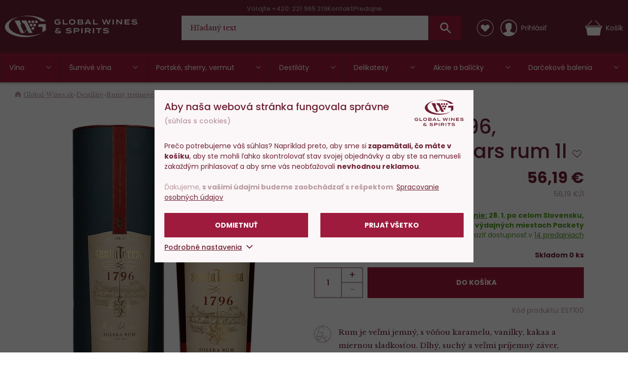

--- FILE ---
content_type: text/html; charset=utf-8
request_url: https://www.global-wines.sk/santa-teresa-1796-venezuela-35-years-rum-1l
body_size: 27329
content:
<!DOCTYPE html>
<html class="no-js disable-transition" lang="cs">

<head>


<meta charset="utf-8">
<meta name="Author" content="PeckaDesign (www.peckadesign.cz)">

<meta name="description" content="Rum je veľmi jemný, s vôňou karamelu, vanilky, kakaa a miernou sladkosťou. Dlhý, suchý a veľmi príjemný záver, vynikajúci samostatne alebo s ľadom.">
<meta property="og:description" content="Rum je veľmi jemný, s vôňou karamelu, vanilky, kakaa a miernou sladkosťou. Dlhý, suchý a veľmi príjemný záver, vynikajúci samostatne alebo s ľadom.">

<meta name="HandheldFriendly" content="True">
<meta name="MobileOptimized" content="320">
<meta name="viewport" content="width=device-width, initial-scale=1.0, minimum-scale=1.0, maximum-scale=1.0, viewport-fit=cover">
<meta name="format-detection" content="telephone=no">
<meta http-equiv="X-UA-Compatible" content="IE=edge,chrome=1"><script type="text/javascript">(window.NREUM||(NREUM={})).init={ajax:{deny_list:["bam.nr-data.net"]},feature_flags:["soft_nav"]};(window.NREUM||(NREUM={})).loader_config={licenseKey:"6725ddd06d",applicationID:"662143926",browserID:"662144265"};;/*! For license information please see nr-loader-rum-1.308.0.min.js.LICENSE.txt */
(()=>{var e,t,r={163:(e,t,r)=>{"use strict";r.d(t,{j:()=>E});var n=r(384),i=r(1741);var a=r(2555);r(860).K7.genericEvents;const s="experimental.resources",o="register",c=e=>{if(!e||"string"!=typeof e)return!1;try{document.createDocumentFragment().querySelector(e)}catch{return!1}return!0};var d=r(2614),u=r(944),l=r(8122);const f="[data-nr-mask]",g=e=>(0,l.a)(e,(()=>{const e={feature_flags:[],experimental:{allow_registered_children:!1,resources:!1},mask_selector:"*",block_selector:"[data-nr-block]",mask_input_options:{color:!1,date:!1,"datetime-local":!1,email:!1,month:!1,number:!1,range:!1,search:!1,tel:!1,text:!1,time:!1,url:!1,week:!1,textarea:!1,select:!1,password:!0}};return{ajax:{deny_list:void 0,block_internal:!0,enabled:!0,autoStart:!0},api:{get allow_registered_children(){return e.feature_flags.includes(o)||e.experimental.allow_registered_children},set allow_registered_children(t){e.experimental.allow_registered_children=t},duplicate_registered_data:!1},browser_consent_mode:{enabled:!1},distributed_tracing:{enabled:void 0,exclude_newrelic_header:void 0,cors_use_newrelic_header:void 0,cors_use_tracecontext_headers:void 0,allowed_origins:void 0},get feature_flags(){return e.feature_flags},set feature_flags(t){e.feature_flags=t},generic_events:{enabled:!0,autoStart:!0},harvest:{interval:30},jserrors:{enabled:!0,autoStart:!0},logging:{enabled:!0,autoStart:!0},metrics:{enabled:!0,autoStart:!0},obfuscate:void 0,page_action:{enabled:!0},page_view_event:{enabled:!0,autoStart:!0},page_view_timing:{enabled:!0,autoStart:!0},performance:{capture_marks:!1,capture_measures:!1,capture_detail:!0,resources:{get enabled(){return e.feature_flags.includes(s)||e.experimental.resources},set enabled(t){e.experimental.resources=t},asset_types:[],first_party_domains:[],ignore_newrelic:!0}},privacy:{cookies_enabled:!0},proxy:{assets:void 0,beacon:void 0},session:{expiresMs:d.wk,inactiveMs:d.BB},session_replay:{autoStart:!0,enabled:!1,preload:!1,sampling_rate:10,error_sampling_rate:100,collect_fonts:!1,inline_images:!1,fix_stylesheets:!0,mask_all_inputs:!0,get mask_text_selector(){return e.mask_selector},set mask_text_selector(t){c(t)?e.mask_selector="".concat(t,",").concat(f):""===t||null===t?e.mask_selector=f:(0,u.R)(5,t)},get block_class(){return"nr-block"},get ignore_class(){return"nr-ignore"},get mask_text_class(){return"nr-mask"},get block_selector(){return e.block_selector},set block_selector(t){c(t)?e.block_selector+=",".concat(t):""!==t&&(0,u.R)(6,t)},get mask_input_options(){return e.mask_input_options},set mask_input_options(t){t&&"object"==typeof t?e.mask_input_options={...t,password:!0}:(0,u.R)(7,t)}},session_trace:{enabled:!0,autoStart:!0},soft_navigations:{enabled:!0,autoStart:!0},spa:{enabled:!0,autoStart:!0},ssl:void 0,user_actions:{enabled:!0,elementAttributes:["id","className","tagName","type"]}}})());var p=r(6154),m=r(9324);let h=0;const v={buildEnv:m.F3,distMethod:m.Xs,version:m.xv,originTime:p.WN},b={consented:!1},y={appMetadata:{},get consented(){return this.session?.state?.consent||b.consented},set consented(e){b.consented=e},customTransaction:void 0,denyList:void 0,disabled:!1,harvester:void 0,isolatedBacklog:!1,isRecording:!1,loaderType:void 0,maxBytes:3e4,obfuscator:void 0,onerror:void 0,ptid:void 0,releaseIds:{},session:void 0,timeKeeper:void 0,registeredEntities:[],jsAttributesMetadata:{bytes:0},get harvestCount(){return++h}},_=e=>{const t=(0,l.a)(e,y),r=Object.keys(v).reduce((e,t)=>(e[t]={value:v[t],writable:!1,configurable:!0,enumerable:!0},e),{});return Object.defineProperties(t,r)};var w=r(5701);const x=e=>{const t=e.startsWith("http");e+="/",r.p=t?e:"https://"+e};var R=r(7836),k=r(3241);const A={accountID:void 0,trustKey:void 0,agentID:void 0,licenseKey:void 0,applicationID:void 0,xpid:void 0},S=e=>(0,l.a)(e,A),T=new Set;function E(e,t={},r,s){let{init:o,info:c,loader_config:d,runtime:u={},exposed:l=!0}=t;if(!c){const e=(0,n.pV)();o=e.init,c=e.info,d=e.loader_config}e.init=g(o||{}),e.loader_config=S(d||{}),c.jsAttributes??={},p.bv&&(c.jsAttributes.isWorker=!0),e.info=(0,a.D)(c);const f=e.init,m=[c.beacon,c.errorBeacon];T.has(e.agentIdentifier)||(f.proxy.assets&&(x(f.proxy.assets),m.push(f.proxy.assets)),f.proxy.beacon&&m.push(f.proxy.beacon),e.beacons=[...m],function(e){const t=(0,n.pV)();Object.getOwnPropertyNames(i.W.prototype).forEach(r=>{const n=i.W.prototype[r];if("function"!=typeof n||"constructor"===n)return;let a=t[r];e[r]&&!1!==e.exposed&&"micro-agent"!==e.runtime?.loaderType&&(t[r]=(...t)=>{const n=e[r](...t);return a?a(...t):n})})}(e),(0,n.US)("activatedFeatures",w.B)),u.denyList=[...f.ajax.deny_list||[],...f.ajax.block_internal?m:[]],u.ptid=e.agentIdentifier,u.loaderType=r,e.runtime=_(u),T.has(e.agentIdentifier)||(e.ee=R.ee.get(e.agentIdentifier),e.exposed=l,(0,k.W)({agentIdentifier:e.agentIdentifier,drained:!!w.B?.[e.agentIdentifier],type:"lifecycle",name:"initialize",feature:void 0,data:e.config})),T.add(e.agentIdentifier)}},384:(e,t,r)=>{"use strict";r.d(t,{NT:()=>s,US:()=>u,Zm:()=>o,bQ:()=>d,dV:()=>c,pV:()=>l});var n=r(6154),i=r(1863),a=r(1910);const s={beacon:"bam.nr-data.net",errorBeacon:"bam.nr-data.net"};function o(){return n.gm.NREUM||(n.gm.NREUM={}),void 0===n.gm.newrelic&&(n.gm.newrelic=n.gm.NREUM),n.gm.NREUM}function c(){let e=o();return e.o||(e.o={ST:n.gm.setTimeout,SI:n.gm.setImmediate||n.gm.setInterval,CT:n.gm.clearTimeout,XHR:n.gm.XMLHttpRequest,REQ:n.gm.Request,EV:n.gm.Event,PR:n.gm.Promise,MO:n.gm.MutationObserver,FETCH:n.gm.fetch,WS:n.gm.WebSocket},(0,a.i)(...Object.values(e.o))),e}function d(e,t){let r=o();r.initializedAgents??={},t.initializedAt={ms:(0,i.t)(),date:new Date},r.initializedAgents[e]=t}function u(e,t){o()[e]=t}function l(){return function(){let e=o();const t=e.info||{};e.info={beacon:s.beacon,errorBeacon:s.errorBeacon,...t}}(),function(){let e=o();const t=e.init||{};e.init={...t}}(),c(),function(){let e=o();const t=e.loader_config||{};e.loader_config={...t}}(),o()}},782:(e,t,r)=>{"use strict";r.d(t,{T:()=>n});const n=r(860).K7.pageViewTiming},860:(e,t,r)=>{"use strict";r.d(t,{$J:()=>u,K7:()=>c,P3:()=>d,XX:()=>i,Yy:()=>o,df:()=>a,qY:()=>n,v4:()=>s});const n="events",i="jserrors",a="browser/blobs",s="rum",o="browser/logs",c={ajax:"ajax",genericEvents:"generic_events",jserrors:i,logging:"logging",metrics:"metrics",pageAction:"page_action",pageViewEvent:"page_view_event",pageViewTiming:"page_view_timing",sessionReplay:"session_replay",sessionTrace:"session_trace",softNav:"soft_navigations",spa:"spa"},d={[c.pageViewEvent]:1,[c.pageViewTiming]:2,[c.metrics]:3,[c.jserrors]:4,[c.spa]:5,[c.ajax]:6,[c.sessionTrace]:7,[c.softNav]:8,[c.sessionReplay]:9,[c.logging]:10,[c.genericEvents]:11},u={[c.pageViewEvent]:s,[c.pageViewTiming]:n,[c.ajax]:n,[c.spa]:n,[c.softNav]:n,[c.metrics]:i,[c.jserrors]:i,[c.sessionTrace]:a,[c.sessionReplay]:a,[c.logging]:o,[c.genericEvents]:"ins"}},944:(e,t,r)=>{"use strict";r.d(t,{R:()=>i});var n=r(3241);function i(e,t){"function"==typeof console.debug&&(console.debug("New Relic Warning: https://github.com/newrelic/newrelic-browser-agent/blob/main/docs/warning-codes.md#".concat(e),t),(0,n.W)({agentIdentifier:null,drained:null,type:"data",name:"warn",feature:"warn",data:{code:e,secondary:t}}))}},1687:(e,t,r)=>{"use strict";r.d(t,{Ak:()=>d,Ze:()=>f,x3:()=>u});var n=r(3241),i=r(7836),a=r(3606),s=r(860),o=r(2646);const c={};function d(e,t){const r={staged:!1,priority:s.P3[t]||0};l(e),c[e].get(t)||c[e].set(t,r)}function u(e,t){e&&c[e]&&(c[e].get(t)&&c[e].delete(t),p(e,t,!1),c[e].size&&g(e))}function l(e){if(!e)throw new Error("agentIdentifier required");c[e]||(c[e]=new Map)}function f(e="",t="feature",r=!1){if(l(e),!e||!c[e].get(t)||r)return p(e,t);c[e].get(t).staged=!0,g(e)}function g(e){const t=Array.from(c[e]);t.every(([e,t])=>t.staged)&&(t.sort((e,t)=>e[1].priority-t[1].priority),t.forEach(([t])=>{c[e].delete(t),p(e,t)}))}function p(e,t,r=!0){const s=e?i.ee.get(e):i.ee,c=a.i.handlers;if(!s.aborted&&s.backlog&&c){if((0,n.W)({agentIdentifier:e,type:"lifecycle",name:"drain",feature:t}),r){const e=s.backlog[t],r=c[t];if(r){for(let t=0;e&&t<e.length;++t)m(e[t],r);Object.entries(r).forEach(([e,t])=>{Object.values(t||{}).forEach(t=>{t[0]?.on&&t[0]?.context()instanceof o.y&&t[0].on(e,t[1])})})}}s.isolatedBacklog||delete c[t],s.backlog[t]=null,s.emit("drain-"+t,[])}}function m(e,t){var r=e[1];Object.values(t[r]||{}).forEach(t=>{var r=e[0];if(t[0]===r){var n=t[1],i=e[3],a=e[2];n.apply(i,a)}})}},1738:(e,t,r)=>{"use strict";r.d(t,{U:()=>g,Y:()=>f});var n=r(3241),i=r(9908),a=r(1863),s=r(944),o=r(5701),c=r(3969),d=r(8362),u=r(860),l=r(4261);function f(e,t,r,a){const f=a||r;!f||f[e]&&f[e]!==d.d.prototype[e]||(f[e]=function(){(0,i.p)(c.xV,["API/"+e+"/called"],void 0,u.K7.metrics,r.ee),(0,n.W)({agentIdentifier:r.agentIdentifier,drained:!!o.B?.[r.agentIdentifier],type:"data",name:"api",feature:l.Pl+e,data:{}});try{return t.apply(this,arguments)}catch(e){(0,s.R)(23,e)}})}function g(e,t,r,n,s){const o=e.info;null===r?delete o.jsAttributes[t]:o.jsAttributes[t]=r,(s||null===r)&&(0,i.p)(l.Pl+n,[(0,a.t)(),t,r],void 0,"session",e.ee)}},1741:(e,t,r)=>{"use strict";r.d(t,{W:()=>a});var n=r(944),i=r(4261);class a{#e(e,...t){if(this[e]!==a.prototype[e])return this[e](...t);(0,n.R)(35,e)}addPageAction(e,t){return this.#e(i.hG,e,t)}register(e){return this.#e(i.eY,e)}recordCustomEvent(e,t){return this.#e(i.fF,e,t)}setPageViewName(e,t){return this.#e(i.Fw,e,t)}setCustomAttribute(e,t,r){return this.#e(i.cD,e,t,r)}noticeError(e,t){return this.#e(i.o5,e,t)}setUserId(e,t=!1){return this.#e(i.Dl,e,t)}setApplicationVersion(e){return this.#e(i.nb,e)}setErrorHandler(e){return this.#e(i.bt,e)}addRelease(e,t){return this.#e(i.k6,e,t)}log(e,t){return this.#e(i.$9,e,t)}start(){return this.#e(i.d3)}finished(e){return this.#e(i.BL,e)}recordReplay(){return this.#e(i.CH)}pauseReplay(){return this.#e(i.Tb)}addToTrace(e){return this.#e(i.U2,e)}setCurrentRouteName(e){return this.#e(i.PA,e)}interaction(e){return this.#e(i.dT,e)}wrapLogger(e,t,r){return this.#e(i.Wb,e,t,r)}measure(e,t){return this.#e(i.V1,e,t)}consent(e){return this.#e(i.Pv,e)}}},1863:(e,t,r)=>{"use strict";function n(){return Math.floor(performance.now())}r.d(t,{t:()=>n})},1910:(e,t,r)=>{"use strict";r.d(t,{i:()=>a});var n=r(944);const i=new Map;function a(...e){return e.every(e=>{if(i.has(e))return i.get(e);const t="function"==typeof e?e.toString():"",r=t.includes("[native code]"),a=t.includes("nrWrapper");return r||a||(0,n.R)(64,e?.name||t),i.set(e,r),r})}},2555:(e,t,r)=>{"use strict";r.d(t,{D:()=>o,f:()=>s});var n=r(384),i=r(8122);const a={beacon:n.NT.beacon,errorBeacon:n.NT.errorBeacon,licenseKey:void 0,applicationID:void 0,sa:void 0,queueTime:void 0,applicationTime:void 0,ttGuid:void 0,user:void 0,account:void 0,product:void 0,extra:void 0,jsAttributes:{},userAttributes:void 0,atts:void 0,transactionName:void 0,tNamePlain:void 0};function s(e){try{return!!e.licenseKey&&!!e.errorBeacon&&!!e.applicationID}catch(e){return!1}}const o=e=>(0,i.a)(e,a)},2614:(e,t,r)=>{"use strict";r.d(t,{BB:()=>s,H3:()=>n,g:()=>d,iL:()=>c,tS:()=>o,uh:()=>i,wk:()=>a});const n="NRBA",i="SESSION",a=144e5,s=18e5,o={STARTED:"session-started",PAUSE:"session-pause",RESET:"session-reset",RESUME:"session-resume",UPDATE:"session-update"},c={SAME_TAB:"same-tab",CROSS_TAB:"cross-tab"},d={OFF:0,FULL:1,ERROR:2}},2646:(e,t,r)=>{"use strict";r.d(t,{y:()=>n});class n{constructor(e){this.contextId=e}}},2843:(e,t,r)=>{"use strict";r.d(t,{G:()=>a,u:()=>i});var n=r(3878);function i(e,t=!1,r,i){(0,n.DD)("visibilitychange",function(){if(t)return void("hidden"===document.visibilityState&&e());e(document.visibilityState)},r,i)}function a(e,t,r){(0,n.sp)("pagehide",e,t,r)}},3241:(e,t,r)=>{"use strict";r.d(t,{W:()=>a});var n=r(6154);const i="newrelic";function a(e={}){try{n.gm.dispatchEvent(new CustomEvent(i,{detail:e}))}catch(e){}}},3606:(e,t,r)=>{"use strict";r.d(t,{i:()=>a});var n=r(9908);a.on=s;var i=a.handlers={};function a(e,t,r,a){s(a||n.d,i,e,t,r)}function s(e,t,r,i,a){a||(a="feature"),e||(e=n.d);var s=t[a]=t[a]||{};(s[r]=s[r]||[]).push([e,i])}},3878:(e,t,r)=>{"use strict";function n(e,t){return{capture:e,passive:!1,signal:t}}function i(e,t,r=!1,i){window.addEventListener(e,t,n(r,i))}function a(e,t,r=!1,i){document.addEventListener(e,t,n(r,i))}r.d(t,{DD:()=>a,jT:()=>n,sp:()=>i})},3969:(e,t,r)=>{"use strict";r.d(t,{TZ:()=>n,XG:()=>o,rs:()=>i,xV:()=>s,z_:()=>a});const n=r(860).K7.metrics,i="sm",a="cm",s="storeSupportabilityMetrics",o="storeEventMetrics"},4234:(e,t,r)=>{"use strict";r.d(t,{W:()=>a});var n=r(7836),i=r(1687);class a{constructor(e,t){this.agentIdentifier=e,this.ee=n.ee.get(e),this.featureName=t,this.blocked=!1}deregisterDrain(){(0,i.x3)(this.agentIdentifier,this.featureName)}}},4261:(e,t,r)=>{"use strict";r.d(t,{$9:()=>d,BL:()=>o,CH:()=>g,Dl:()=>_,Fw:()=>y,PA:()=>h,Pl:()=>n,Pv:()=>k,Tb:()=>l,U2:()=>a,V1:()=>R,Wb:()=>x,bt:()=>b,cD:()=>v,d3:()=>w,dT:()=>c,eY:()=>p,fF:()=>f,hG:()=>i,k6:()=>s,nb:()=>m,o5:()=>u});const n="api-",i="addPageAction",a="addToTrace",s="addRelease",o="finished",c="interaction",d="log",u="noticeError",l="pauseReplay",f="recordCustomEvent",g="recordReplay",p="register",m="setApplicationVersion",h="setCurrentRouteName",v="setCustomAttribute",b="setErrorHandler",y="setPageViewName",_="setUserId",w="start",x="wrapLogger",R="measure",k="consent"},5289:(e,t,r)=>{"use strict";r.d(t,{GG:()=>s,Qr:()=>c,sB:()=>o});var n=r(3878),i=r(6389);function a(){return"undefined"==typeof document||"complete"===document.readyState}function s(e,t){if(a())return e();const r=(0,i.J)(e),s=setInterval(()=>{a()&&(clearInterval(s),r())},500);(0,n.sp)("load",r,t)}function o(e){if(a())return e();(0,n.DD)("DOMContentLoaded",e)}function c(e){if(a())return e();(0,n.sp)("popstate",e)}},5607:(e,t,r)=>{"use strict";r.d(t,{W:()=>n});const n=(0,r(9566).bz)()},5701:(e,t,r)=>{"use strict";r.d(t,{B:()=>a,t:()=>s});var n=r(3241);const i=new Set,a={};function s(e,t){const r=t.agentIdentifier;a[r]??={},e&&"object"==typeof e&&(i.has(r)||(t.ee.emit("rumresp",[e]),a[r]=e,i.add(r),(0,n.W)({agentIdentifier:r,loaded:!0,drained:!0,type:"lifecycle",name:"load",feature:void 0,data:e})))}},6154:(e,t,r)=>{"use strict";r.d(t,{OF:()=>c,RI:()=>i,WN:()=>u,bv:()=>a,eN:()=>l,gm:()=>s,mw:()=>o,sb:()=>d});var n=r(1863);const i="undefined"!=typeof window&&!!window.document,a="undefined"!=typeof WorkerGlobalScope&&("undefined"!=typeof self&&self instanceof WorkerGlobalScope&&self.navigator instanceof WorkerNavigator||"undefined"!=typeof globalThis&&globalThis instanceof WorkerGlobalScope&&globalThis.navigator instanceof WorkerNavigator),s=i?window:"undefined"!=typeof WorkerGlobalScope&&("undefined"!=typeof self&&self instanceof WorkerGlobalScope&&self||"undefined"!=typeof globalThis&&globalThis instanceof WorkerGlobalScope&&globalThis),o=Boolean("hidden"===s?.document?.visibilityState),c=/iPad|iPhone|iPod/.test(s.navigator?.userAgent),d=c&&"undefined"==typeof SharedWorker,u=((()=>{const e=s.navigator?.userAgent?.match(/Firefox[/\s](\d+\.\d+)/);Array.isArray(e)&&e.length>=2&&e[1]})(),Date.now()-(0,n.t)()),l=()=>"undefined"!=typeof PerformanceNavigationTiming&&s?.performance?.getEntriesByType("navigation")?.[0]?.responseStart},6389:(e,t,r)=>{"use strict";function n(e,t=500,r={}){const n=r?.leading||!1;let i;return(...r)=>{n&&void 0===i&&(e.apply(this,r),i=setTimeout(()=>{i=clearTimeout(i)},t)),n||(clearTimeout(i),i=setTimeout(()=>{e.apply(this,r)},t))}}function i(e){let t=!1;return(...r)=>{t||(t=!0,e.apply(this,r))}}r.d(t,{J:()=>i,s:()=>n})},6630:(e,t,r)=>{"use strict";r.d(t,{T:()=>n});const n=r(860).K7.pageViewEvent},7699:(e,t,r)=>{"use strict";r.d(t,{It:()=>a,KC:()=>o,No:()=>i,qh:()=>s});var n=r(860);const i=16e3,a=1e6,s="SESSION_ERROR",o={[n.K7.logging]:!0,[n.K7.genericEvents]:!1,[n.K7.jserrors]:!1,[n.K7.ajax]:!1}},7836:(e,t,r)=>{"use strict";r.d(t,{P:()=>o,ee:()=>c});var n=r(384),i=r(8990),a=r(2646),s=r(5607);const o="nr@context:".concat(s.W),c=function e(t,r){var n={},s={},u={},l=!1;try{l=16===r.length&&d.initializedAgents?.[r]?.runtime.isolatedBacklog}catch(e){}var f={on:p,addEventListener:p,removeEventListener:function(e,t){var r=n[e];if(!r)return;for(var i=0;i<r.length;i++)r[i]===t&&r.splice(i,1)},emit:function(e,r,n,i,a){!1!==a&&(a=!0);if(c.aborted&&!i)return;t&&a&&t.emit(e,r,n);var o=g(n);m(e).forEach(e=>{e.apply(o,r)});var d=v()[s[e]];d&&d.push([f,e,r,o]);return o},get:h,listeners:m,context:g,buffer:function(e,t){const r=v();if(t=t||"feature",f.aborted)return;Object.entries(e||{}).forEach(([e,n])=>{s[n]=t,t in r||(r[t]=[])})},abort:function(){f._aborted=!0,Object.keys(f.backlog).forEach(e=>{delete f.backlog[e]})},isBuffering:function(e){return!!v()[s[e]]},debugId:r,backlog:l?{}:t&&"object"==typeof t.backlog?t.backlog:{},isolatedBacklog:l};return Object.defineProperty(f,"aborted",{get:()=>{let e=f._aborted||!1;return e||(t&&(e=t.aborted),e)}}),f;function g(e){return e&&e instanceof a.y?e:e?(0,i.I)(e,o,()=>new a.y(o)):new a.y(o)}function p(e,t){n[e]=m(e).concat(t)}function m(e){return n[e]||[]}function h(t){return u[t]=u[t]||e(f,t)}function v(){return f.backlog}}(void 0,"globalEE"),d=(0,n.Zm)();d.ee||(d.ee=c)},8122:(e,t,r)=>{"use strict";r.d(t,{a:()=>i});var n=r(944);function i(e,t){try{if(!e||"object"!=typeof e)return(0,n.R)(3);if(!t||"object"!=typeof t)return(0,n.R)(4);const r=Object.create(Object.getPrototypeOf(t),Object.getOwnPropertyDescriptors(t)),a=0===Object.keys(r).length?e:r;for(let s in a)if(void 0!==e[s])try{if(null===e[s]){r[s]=null;continue}Array.isArray(e[s])&&Array.isArray(t[s])?r[s]=Array.from(new Set([...e[s],...t[s]])):"object"==typeof e[s]&&"object"==typeof t[s]?r[s]=i(e[s],t[s]):r[s]=e[s]}catch(e){r[s]||(0,n.R)(1,e)}return r}catch(e){(0,n.R)(2,e)}}},8362:(e,t,r)=>{"use strict";r.d(t,{d:()=>a});var n=r(9566),i=r(1741);class a extends i.W{agentIdentifier=(0,n.LA)(16)}},8374:(e,t,r)=>{r.nc=(()=>{try{return document?.currentScript?.nonce}catch(e){}return""})()},8990:(e,t,r)=>{"use strict";r.d(t,{I:()=>i});var n=Object.prototype.hasOwnProperty;function i(e,t,r){if(n.call(e,t))return e[t];var i=r();if(Object.defineProperty&&Object.keys)try{return Object.defineProperty(e,t,{value:i,writable:!0,enumerable:!1}),i}catch(e){}return e[t]=i,i}},9324:(e,t,r)=>{"use strict";r.d(t,{F3:()=>i,Xs:()=>a,xv:()=>n});const n="1.308.0",i="PROD",a="CDN"},9566:(e,t,r)=>{"use strict";r.d(t,{LA:()=>o,bz:()=>s});var n=r(6154);const i="xxxxxxxx-xxxx-4xxx-yxxx-xxxxxxxxxxxx";function a(e,t){return e?15&e[t]:16*Math.random()|0}function s(){const e=n.gm?.crypto||n.gm?.msCrypto;let t,r=0;return e&&e.getRandomValues&&(t=e.getRandomValues(new Uint8Array(30))),i.split("").map(e=>"x"===e?a(t,r++).toString(16):"y"===e?(3&a()|8).toString(16):e).join("")}function o(e){const t=n.gm?.crypto||n.gm?.msCrypto;let r,i=0;t&&t.getRandomValues&&(r=t.getRandomValues(new Uint8Array(e)));const s=[];for(var o=0;o<e;o++)s.push(a(r,i++).toString(16));return s.join("")}},9908:(e,t,r)=>{"use strict";r.d(t,{d:()=>n,p:()=>i});var n=r(7836).ee.get("handle");function i(e,t,r,i,a){a?(a.buffer([e],i),a.emit(e,t,r)):(n.buffer([e],i),n.emit(e,t,r))}}},n={};function i(e){var t=n[e];if(void 0!==t)return t.exports;var a=n[e]={exports:{}};return r[e](a,a.exports,i),a.exports}i.m=r,i.d=(e,t)=>{for(var r in t)i.o(t,r)&&!i.o(e,r)&&Object.defineProperty(e,r,{enumerable:!0,get:t[r]})},i.f={},i.e=e=>Promise.all(Object.keys(i.f).reduce((t,r)=>(i.f[r](e,t),t),[])),i.u=e=>"nr-rum-1.308.0.min.js",i.o=(e,t)=>Object.prototype.hasOwnProperty.call(e,t),e={},t="NRBA-1.308.0.PROD:",i.l=(r,n,a,s)=>{if(e[r])e[r].push(n);else{var o,c;if(void 0!==a)for(var d=document.getElementsByTagName("script"),u=0;u<d.length;u++){var l=d[u];if(l.getAttribute("src")==r||l.getAttribute("data-webpack")==t+a){o=l;break}}if(!o){c=!0;var f={296:"sha512-+MIMDsOcckGXa1EdWHqFNv7P+JUkd5kQwCBr3KE6uCvnsBNUrdSt4a/3/L4j4TxtnaMNjHpza2/erNQbpacJQA=="};(o=document.createElement("script")).charset="utf-8",i.nc&&o.setAttribute("nonce",i.nc),o.setAttribute("data-webpack",t+a),o.src=r,0!==o.src.indexOf(window.location.origin+"/")&&(o.crossOrigin="anonymous"),f[s]&&(o.integrity=f[s])}e[r]=[n];var g=(t,n)=>{o.onerror=o.onload=null,clearTimeout(p);var i=e[r];if(delete e[r],o.parentNode&&o.parentNode.removeChild(o),i&&i.forEach(e=>e(n)),t)return t(n)},p=setTimeout(g.bind(null,void 0,{type:"timeout",target:o}),12e4);o.onerror=g.bind(null,o.onerror),o.onload=g.bind(null,o.onload),c&&document.head.appendChild(o)}},i.r=e=>{"undefined"!=typeof Symbol&&Symbol.toStringTag&&Object.defineProperty(e,Symbol.toStringTag,{value:"Module"}),Object.defineProperty(e,"__esModule",{value:!0})},i.p="https://js-agent.newrelic.com/",(()=>{var e={374:0,840:0};i.f.j=(t,r)=>{var n=i.o(e,t)?e[t]:void 0;if(0!==n)if(n)r.push(n[2]);else{var a=new Promise((r,i)=>n=e[t]=[r,i]);r.push(n[2]=a);var s=i.p+i.u(t),o=new Error;i.l(s,r=>{if(i.o(e,t)&&(0!==(n=e[t])&&(e[t]=void 0),n)){var a=r&&("load"===r.type?"missing":r.type),s=r&&r.target&&r.target.src;o.message="Loading chunk "+t+" failed: ("+a+": "+s+")",o.name="ChunkLoadError",o.type=a,o.request=s,n[1](o)}},"chunk-"+t,t)}};var t=(t,r)=>{var n,a,[s,o,c]=r,d=0;if(s.some(t=>0!==e[t])){for(n in o)i.o(o,n)&&(i.m[n]=o[n]);if(c)c(i)}for(t&&t(r);d<s.length;d++)a=s[d],i.o(e,a)&&e[a]&&e[a][0](),e[a]=0},r=self["webpackChunk:NRBA-1.308.0.PROD"]=self["webpackChunk:NRBA-1.308.0.PROD"]||[];r.forEach(t.bind(null,0)),r.push=t.bind(null,r.push.bind(r))})(),(()=>{"use strict";i(8374);var e=i(8362),t=i(860);const r=Object.values(t.K7);var n=i(163);var a=i(9908),s=i(1863),o=i(4261),c=i(1738);var d=i(1687),u=i(4234),l=i(5289),f=i(6154),g=i(944),p=i(384);const m=e=>f.RI&&!0===e?.privacy.cookies_enabled;function h(e){return!!(0,p.dV)().o.MO&&m(e)&&!0===e?.session_trace.enabled}var v=i(6389),b=i(7699);class y extends u.W{constructor(e,t){super(e.agentIdentifier,t),this.agentRef=e,this.abortHandler=void 0,this.featAggregate=void 0,this.loadedSuccessfully=void 0,this.onAggregateImported=new Promise(e=>{this.loadedSuccessfully=e}),this.deferred=Promise.resolve(),!1===e.init[this.featureName].autoStart?this.deferred=new Promise((t,r)=>{this.ee.on("manual-start-all",(0,v.J)(()=>{(0,d.Ak)(e.agentIdentifier,this.featureName),t()}))}):(0,d.Ak)(e.agentIdentifier,t)}importAggregator(e,t,r={}){if(this.featAggregate)return;const n=async()=>{let n;await this.deferred;try{if(m(e.init)){const{setupAgentSession:t}=await i.e(296).then(i.bind(i,3305));n=t(e)}}catch(e){(0,g.R)(20,e),this.ee.emit("internal-error",[e]),(0,a.p)(b.qh,[e],void 0,this.featureName,this.ee)}try{if(!this.#t(this.featureName,n,e.init))return(0,d.Ze)(this.agentIdentifier,this.featureName),void this.loadedSuccessfully(!1);const{Aggregate:i}=await t();this.featAggregate=new i(e,r),e.runtime.harvester.initializedAggregates.push(this.featAggregate),this.loadedSuccessfully(!0)}catch(e){(0,g.R)(34,e),this.abortHandler?.(),(0,d.Ze)(this.agentIdentifier,this.featureName,!0),this.loadedSuccessfully(!1),this.ee&&this.ee.abort()}};f.RI?(0,l.GG)(()=>n(),!0):n()}#t(e,r,n){if(this.blocked)return!1;switch(e){case t.K7.sessionReplay:return h(n)&&!!r;case t.K7.sessionTrace:return!!r;default:return!0}}}var _=i(6630),w=i(2614),x=i(3241);class R extends y{static featureName=_.T;constructor(e){var t;super(e,_.T),this.setupInspectionEvents(e.agentIdentifier),t=e,(0,c.Y)(o.Fw,function(e,r){"string"==typeof e&&("/"!==e.charAt(0)&&(e="/"+e),t.runtime.customTransaction=(r||"http://custom.transaction")+e,(0,a.p)(o.Pl+o.Fw,[(0,s.t)()],void 0,void 0,t.ee))},t),this.importAggregator(e,()=>i.e(296).then(i.bind(i,3943)))}setupInspectionEvents(e){const t=(t,r)=>{t&&(0,x.W)({agentIdentifier:e,timeStamp:t.timeStamp,loaded:"complete"===t.target.readyState,type:"window",name:r,data:t.target.location+""})};(0,l.sB)(e=>{t(e,"DOMContentLoaded")}),(0,l.GG)(e=>{t(e,"load")}),(0,l.Qr)(e=>{t(e,"navigate")}),this.ee.on(w.tS.UPDATE,(t,r)=>{(0,x.W)({agentIdentifier:e,type:"lifecycle",name:"session",data:r})})}}class k extends e.d{constructor(e){var t;(super(),f.gm)?(this.features={},(0,p.bQ)(this.agentIdentifier,this),this.desiredFeatures=new Set(e.features||[]),this.desiredFeatures.add(R),(0,n.j)(this,e,e.loaderType||"agent"),t=this,(0,c.Y)(o.cD,function(e,r,n=!1){if("string"==typeof e){if(["string","number","boolean"].includes(typeof r)||null===r)return(0,c.U)(t,e,r,o.cD,n);(0,g.R)(40,typeof r)}else(0,g.R)(39,typeof e)},t),function(e){(0,c.Y)(o.Dl,function(t,r=!1){if("string"!=typeof t&&null!==t)return void(0,g.R)(41,typeof t);const n=e.info.jsAttributes["enduser.id"];r&&null!=n&&n!==t?(0,a.p)(o.Pl+"setUserIdAndResetSession",[t],void 0,"session",e.ee):(0,c.U)(e,"enduser.id",t,o.Dl,!0)},e)}(this),function(e){(0,c.Y)(o.nb,function(t){if("string"==typeof t||null===t)return(0,c.U)(e,"application.version",t,o.nb,!1);(0,g.R)(42,typeof t)},e)}(this),function(e){(0,c.Y)(o.d3,function(){e.ee.emit("manual-start-all")},e)}(this),function(e){(0,c.Y)(o.Pv,function(t=!0){if("boolean"==typeof t){if((0,a.p)(o.Pl+o.Pv,[t],void 0,"session",e.ee),e.runtime.consented=t,t){const t=e.features.page_view_event;t.onAggregateImported.then(e=>{const r=t.featAggregate;e&&!r.sentRum&&r.sendRum()})}}else(0,g.R)(65,typeof t)},e)}(this),this.run()):(0,g.R)(21)}get config(){return{info:this.info,init:this.init,loader_config:this.loader_config,runtime:this.runtime}}get api(){return this}run(){try{const e=function(e){const t={};return r.forEach(r=>{t[r]=!!e[r]?.enabled}),t}(this.init),n=[...this.desiredFeatures];n.sort((e,r)=>t.P3[e.featureName]-t.P3[r.featureName]),n.forEach(r=>{if(!e[r.featureName]&&r.featureName!==t.K7.pageViewEvent)return;if(r.featureName===t.K7.spa)return void(0,g.R)(67);const n=function(e){switch(e){case t.K7.ajax:return[t.K7.jserrors];case t.K7.sessionTrace:return[t.K7.ajax,t.K7.pageViewEvent];case t.K7.sessionReplay:return[t.K7.sessionTrace];case t.K7.pageViewTiming:return[t.K7.pageViewEvent];default:return[]}}(r.featureName).filter(e=>!(e in this.features));n.length>0&&(0,g.R)(36,{targetFeature:r.featureName,missingDependencies:n}),this.features[r.featureName]=new r(this)})}catch(e){(0,g.R)(22,e);for(const e in this.features)this.features[e].abortHandler?.();const t=(0,p.Zm)();delete t.initializedAgents[this.agentIdentifier]?.features,delete this.sharedAggregator;return t.ee.get(this.agentIdentifier).abort(),!1}}}var A=i(2843),S=i(782);class T extends y{static featureName=S.T;constructor(e){super(e,S.T),f.RI&&((0,A.u)(()=>(0,a.p)("docHidden",[(0,s.t)()],void 0,S.T,this.ee),!0),(0,A.G)(()=>(0,a.p)("winPagehide",[(0,s.t)()],void 0,S.T,this.ee)),this.importAggregator(e,()=>i.e(296).then(i.bind(i,2117))))}}var E=i(3969);class I extends y{static featureName=E.TZ;constructor(e){super(e,E.TZ),f.RI&&document.addEventListener("securitypolicyviolation",e=>{(0,a.p)(E.xV,["Generic/CSPViolation/Detected"],void 0,this.featureName,this.ee)}),this.importAggregator(e,()=>i.e(296).then(i.bind(i,9623)))}}new k({features:[R,T,I],loaderType:"lite"})})()})();</script>

<title id="snippet-head-title">Santa Teresa 1796, Venezuela 35 years rum 1l | E-shop Global Wines & Spirits</title>

<link rel="dns-prefetch" href="https://script.hotjar.com" as="script">
<link rel="dns-prefetch" href="https://static.hotjar.com" as="script">
<link rel="dns-prefetch" href="https://connect.facebook.net" as="script">
<link rel="dns-prefetch" href="https://www.google-analytics.com" as="script">
<link rel="dns-prefetch" href="https://www.googletagmanager.com" as="script">
<link rel="dns-prefetch" href="https://track.adform.net" as="script">

<script type="text/javascript">document.documentElement.className = document.documentElement.className.replace('no-js','js');</script>
<script>var Nette = { noInit: true };</script>

<script type="text/javascript" src="/js/modernizr.js?version=0a2a1e8f5c618470066ad24c94abf08567464308"></script> <!-- https://github.com/Modernizr/Modernizr/issues/1753 -->
<script type="text/javascript" src="/js/app.js?version=0201ffb0019c9ca64e0a5523f2b0b1d0ebe07bc7" async defer></script>

<link rel="stylesheet" type="text/css" href="/styles/styles.css?version=8fe88406280f4c934807676744c7dcfb34ac5c42" media="screen">
<link rel="stylesheet" type="text/css" href="/styles/print.css?version=44a7042f4eb9d0540d51fd8e246f430bef501891" media="print">
<link rel="preconnect" href="https://fonts.gstatic.com/" crossorigin>
<link rel="stylesheet" href="https://fonts.googleapis.com/css?family=Libre+Baskerville:400,700|Poppins:400,500,700&amp;display=swap&amp;subset=latin-ext">

<link rel="preload" href="/webfonts/global-wines-2018.woff2?v=29092022" as="font" type="font/woff2" crossorigin="anonymous"> 


<!-- http://realfavicongenerator.net/faq#why_so_many_files -->
<meta name="apple-mobile-web-app-title" content="GlobalWines">
<meta name="application-name" content="GlobalWines">
<!-- Níže jsou favicon pro jednotlivá zařízení, záleží na pořadí! -->
<link rel="apple-touch-icon" sizes="180x180" href="/img/icon/apple-touch-icon.png?version=3dd5db6871780f48a7a02c0344690d2242cdcab3">
<link rel="icon" type="image/png" sizes="32x32" href="/img/icon/favicon-32x32.png?version=1d5ebdd6ad43f573405f9c76541f2a4745f7a581">
<link rel="icon" type="image/png" sizes="16x16" href="/img/icon/favicon-16x16.png?version=4939cc6ed42248a07f8e5800f2158a13da2748dc">
<link rel="manifest" href="/img/icon/site.webmanifest?version=2727050f34069b514641ea0ce7d78527a3830b26">
<link rel="mask-icon" href="/img/icon/safari-pinned-tab.svg?version=8b5c26223a2e6ebfaace8bd990035a3d5e1cd484" color="#9e1b3e">
<link rel="shortcut icon" type="image/x-icon" href="/favicon.ico?version=827c02a6b65b5ff1d24fcbdea71d1e4c372f1333">
<meta name="msapplication-TileColor" content="#fbf6f7">
<meta name="msapplication-TileImage" content="/img/icon/mstile-144x144.png">
<meta name="msapplication-config" content="/img/icon/browserconfig.xml?version=6db913c05ad0d1b829fd7b6e1878bee344810858">
<meta name="theme-color" content="#9e1b3e">

<meta property="og:title" content="Santa Teresa 1796, Venezuela 35 years rum 1l | E-shop Global Wines &amp; Spirits">

	<meta property="og:image" content="https://www.global-wines.sk/data/images/w900h1320/9/9169.png">

<meta property="fb:admins" content="122376079749">
<meta property="fb:page_id" content="114133820349">
<meta property="fb:app_id" content="122376079749">
<meta property="og:site_name" content="E-shop Global Wines &amp; Spirits">
<meta property="og:type" content="article">

<script src="https://www.sc.pages05.net/lp/static/js/iMAWebCookie.js?78b95ef8-1575f380f8b-37c504b367ce64f028215bda5330c1de&h=www.pages05.net" async defer type="text/plain"  data-cookie-consent="marketing"></script>


<script type="text/javascript" id="snippet-google-dataLayer-init">
        var dataLayer = dataLayer || [{"analytics_storage":"denied","ad_storage":"denied","ad_user_data":"denied","ad_personalization":"denied","functionality_storage":"granted"},{"visitorLoginState":"guest","visitorID":null},{"adfPageName":"Potraviny a nápoje | Nápoje | Alkoholické nápoje | Destiláty"},{"pageMainCategory":null,"pageCategory":"Rumy, trstinové destiláty","productAvailability":"Skladom"}];
        function gtag(){ dataLayer.push(arguments); }
        gtag('consent', 'default', {"analytics_storage":"denied","ad_storage":"denied","ad_user_data":"denied","ad_personalization":"denied","functionality_storage":"granted"});
</script> <script>
        // Matches polyfill, https://developer.mozilla.org/en-US/docs/Web/API/Element/matches
        if (! Element.prototype.matches) {
            Element.prototype.matches = Element.prototype.msMatchesSelector;
        }
        // Closest polyfill, https://developer.mozilla.org/en-US/docs/Web/API/Element/closest
        if (! Element.prototype.closest) {
            Element.prototype.closest = function (s) {
                var el = this;
                if (! document.documentElement.contains(el)) return null;
                do {
                    if (el.matches(s)) return el;
                    el = el.parentElement || el.parentNode;
                } while (el !== null && el.nodeType === 1);
                return null;
            };
        }
        // Událost navěšená na document (tj. i pro AJAXem donačtené prvky)
        document.addEventListener('click', function(ev) {
            var clicked = ev.target || ev.srcElement;
            var el = clicked.closest('[data-datalayer-click]');
            if (el && 'dataLayer' in window && 'callable' in window.dataLayer) {
                var callables = el.getAttribute('data-datalayer-click').split(';');
                callables.forEach(function (callable) {
                    callable = callable.trim();
                    if (callable in window.dataLayer.callable) {
                        var push = window.dataLayer.callable[callable];
                            if (! (ev.button || ev.ctrlKey || ev.shiftKey || ev.altKey || ev.metaKey || el.getAttribute('target') === '_blank')) {
                                var href = el.href;
                                if (href && (' ' + el.className + ' ').indexOf(' ajax ') === -1) {
                                    ev.preventDefault();
                                    var t = null;
                                    push['eventCallback'] = function () {
                                        clearTimeout(t);
                                        document.location = href;
                                    };
                                    t = setTimeout(function () {
                                        push['eventCallback'].call();
                                    }, 666);
                                } else {
                                    push['eventCallback'] = function () {
                                        dataLayer.push({'event': 'pageViewFired'});
                                    };
                                }
                            }
                        window.dataLayer.push(push);
                    }
                });
            }
        });
    </script>
<!-- Google Tag Manager -->
<script>
    (function (w, d, s, l, i) {
        w[l] = w[l] || [];
        w[l].push({
            'gtm.start': new Date().getTime(), event: 'gtm.js'
        });
        var f = d.getElementsByTagName(s)[0], j = d.createElement(s), dl = l != 'dataLayer' ? '&l=' + l : '';
        j.async = true;
        j.src = '//www.googletagmanager.com/gtm.js?id=' + i + dl;
        f.parentNode.insertBefore(j, f);
    })(window, document, 'script', 'dataLayer', "GTM-MCKDRD");
</script>
<!-- End Google Tag Manager -->


<link rel="canonical" href="https://www.global-wines.sk/santa-teresa-1796-venezuela-35-years-rum-1l">

    <meta name="google-site-verification" content="XW5GgSzblGSnZlVpXVR7NBrWotc4BV6w-w4eqdHDYBE">
    <meta name="google-site-verification" content="Oo3NrvOxHQpgi51a0MyzQ7obyVbb3zFPd-snvhoHagg">
</head>

<body>


<!-- Google Tag Manager Noscript -->
<noscript>
	<iframe src="//www.googletagmanager.com/ns.html?id=GTM-MCKDRD" height="0" width="0"
			style="display:none;visibility:hidden">
	</iframe>
</noscript>
<!-- End Google Tag Manager Noscript -->


<div id="page-wrap">

    <p class="nav-skip">
        <a href="#main" accesskey="2"
           title="Přejít k obsahu (Klávesová zkratka: Alt + 2)">Přejít k obsahu</a>
        <span class="u-hidden">|</span>
        <a href="#main-menu">Přejít k hlavnímu menu</a>
        <span class="u-hidden">|</span>
        <a href="#search-box">Přejít k vyhledávání</a>
    </p>

    <header class="header">
        <div class="l-in-box">

                <p class="header__logo">
                    <a href="/uvodna-stranka">
                <picture role="banner" aria-label="Logo">
                    <source media="(max-width: 959px)" srcset="/img/logo-v-white.svg?version=9ad1d6aaf32a9e897090e3f9c5a1e5c8668b230e" width="120" height="66">
                    <img src="/img/logo-h-white.svg?version=529673812e7d722659b316055bea0daed556ad14"
                         width="270"
                         height="44"
                         alt="GlobalWines &amp; Spirits - e-shop s vínem a destiláty"
                         class="header__logo-img">
                </picture>
                    </a>
                </p>

            <section class="header-tools">
                <h2 class="sr-only">Hlavní menu, košík, vyhledávání, přihlášení</h2>


<div class="suggest-search-wrap js-suggest header-box header-box--search" id="search-box">
	<form role="search" aria-labelledby="search-box-heading" class="js-suggest__form" role="search" action="/santa-teresa-1796-venezuela-35-years-rum-1l" method="post" id="frm-searchBox-form">
		<h3 class="header-box__heading ca-control-header-box" id="search-box-heading">
			<a href="#" class="header-box__heading-link ico-search">
				Vyhledávání
			</a>
		</h3>
		<fieldset class="header-box__box search-box ca-box-header-box">
			<p class="search-box__inp-group inp-group inp-group--no-gap">
				<span class="inp-group__item inp-group__item--input">
					<input type="search" placeholder="Hľadaný text" value="" class="inp-text search-box__input js-suggest__input" autocomplete="off"
						role="combobox"
						aria-describedby="query-description"
						aria-owns="snippet-searchBox-result"
						aria-activedescendant="query-selected-option" name="query" id="frm-searchBox-form-query">
					<span class="search-box__spinner spinner"></span>
				</span>

				<button class="inp-group__item inp-group__item--btn btn btn--icon ico-search search-box__btn" data-no-btn-spinner type="submit" name="search" value="_searchBox_search">
					<span class="sr-only">Hledat</span>
				</button>
			</p>

			<input type="submit" name="suggest" value="_searchBox_suggest" class="u-hidden js-suggest__btn ajax" data-ajax-off="unique uniqueForm" data-ajax-pd="suggest">

		</fieldset>
<input type="hidden" name="_do" value="searchBox-form-submit"><!--[if IE]><input type=IEbug disabled style="display:none"><![endif]-->
	</form>

	<div class="search-box__suggest suggest suggest-search js-suggest__suggest js-suggest__suggest--empty" role="listbox" tabindex="0" id="snippet-searchBox-result">

		<span id="query-description" class="sr-only">
			Vybírejte šipkami nahoru a dolů, potvrďte klávesou Enter, zavřete ESC.
		</span>
	</div>
</div>


                <div class="header-box header-box--fav">
                    <p class="header-box__heading">
                        <a href="/moje-oblibene"
                           class="header-box__heading-link ico-heart-fill">
                            Obľúbené
                        </a>
                    </p>
                </div>

<div class="header-box header-box--basket">
    <h3 class="header-box__heading ca-control-header-box">
        <a href="/kosik" class="header-box__heading-link ico-basket-fill" id="snippet-basketBox-basketBoxHeader">
            Košík
        </a>
    </h3>
    <div class="header-box__box ca-box-header-box basket-box" data-history-nocache id="snippet-basketBox-basketBoxContent">
                    <div class="header-box__inner">
                <p class="u-center u-mb-0 u-fz-ff-alternative">
                    Váš košík je prázdný
                </p>
            </div>
        </div>
</div>


                <div class="header-box header-box--main-menu-user">
                    <h3 class="header-box__heading ca-control-header-box">
                    <a href="#" class="header-box__heading-link">
                        <span class="icon-hamburger"></span>
                        Přihlášení a hlavní menu
                    </a>
                </h3>

                <div class="header-box__box main-menu ca-box-header-box">
                    <div class="header-box header-box--user">
                        <p class="header-box__heading">
	<a href="/prihlasit-sa?login-backlink=https%3A%2F%2Fwww.global-wines.sk%2Fsanta-teresa-1796-venezuela-35-years-rum-1l" class="header-box__heading-link ico-user js-pdbox ajax" data-pdbox-on-load="hpCarouselStop" data-pdbox-width="650" data-pdbox-class-name="pdbox--no-padding">
		Prihlásiť
	</a>
                        </p>
                    </div>

<div class="main-menu__menu-wrap">
	<nav id="main-menu" class="main-menu__menu" aria-labelledby="main-menu-label">
		<ul class="main-menu__list ul--reset l-in-box u-maw-1340px">


				<li class="main-menu__item--has-submenu main-menu__item">

						<a class="main-menu__link-root ca-link" href="/vino">
							<span class="in">
								Víno
							</span>
							<i class="main-menu__arrow main-menu__arrow--desktop ico ico-ard u-hidden@w960-max u-pink u-fz-10" aria-hidden="true"></i>
						</a>

					<div class="main-menu__submenu">

						<p class="main-menu__submenu-title u-hidden@w960">
							<a href="/vino">
								Víno
							</a>
						</p>

						<a href="#" class="main-menu__submenu-close ico-close">
							<span class="sr-only">Zavřít</span>
						</a>
						<div class="main-menu-submenu-list">

								<ul class="ul--reset main-menu-submenu-list__columns">

									<li class="main-menu-submenu-list__column">
										<ul class="ul--reset main-menu-submenu-list__list">

												<li class="main-menu-submenu-list__item">

													<a href="/biele-vino" class="main-menu-submenu-list__item-link">
														<span class="main-menu-submenu-list__item-link-in">
															Biele víno
																<img src="/data/images/main-menu-image-webp/9/13379.webp" alt="" width="22" height="100" class="main-menu-submenu-list__item-link-image u-hidden&#64;w960-max" srcset="/data/images/main-menu-image-webp/9/13379.webp 1x, /data/images/main-menu-image-webp-2x/9/13379.webp 2x">
														</span>
													</a>
												</li>

												<li class="main-menu-submenu-list__item">

													<a href="/cervene-vino" class="main-menu-submenu-list__item-link">
														<span class="main-menu-submenu-list__item-link-in">
															Červené víno
																<img src="/data/images/main-menu-image-webp/0/13380.webp" alt="" width="29" height="100" class="main-menu-submenu-list__item-link-image u-hidden&#64;w960-max" srcset="/data/images/main-menu-image-webp/0/13380.webp 1x, /data/images/main-menu-image-webp-2x/0/13380.webp 2x">
														</span>
													</a>
												</li>

												<li class="main-menu-submenu-list__item">

													<a href="/ruzove-vino-rose" class="main-menu-submenu-list__item-link">
														<span class="main-menu-submenu-list__item-link-in">
															Růžové víno
																<img src="/data/images/main-menu-image-webp/1/13381.webp" alt="" width="28" height="100" class="main-menu-submenu-list__item-link-image u-hidden&#64;w960-max" srcset="/data/images/main-menu-image-webp/1/13381.webp 1x, /data/images/main-menu-image-webp-2x/1/13381.webp 2x">
														</span>
													</a>
												</li>

												<li class="main-menu-submenu-list__item">

													<a href="/nealkoholicke-vino" class="main-menu-submenu-list__item-link">
														<span class="main-menu-submenu-list__item-link-in">
															Nealkoholické víno
																<img src="/data/images/main-menu-image-webp/7/13437.webp" alt="" width="24" height="100" class="main-menu-submenu-list__item-link-image u-hidden&#64;w960-max" srcset="/data/images/main-menu-image-webp/7/13437.webp 1x, /data/images/main-menu-image-webp-2x/7/13437.webp 2x">
														</span>
													</a>
												</li>
										</ul>
										<p class="main-menu-submenu-list__item-last">
											<a href="/vino">
												Všetky vína <i class="ico-arr ico--s" aria-hidden="true"></i>
											</a>
										</p>
									</li>

									<li class="main-menu-submenu-list__column">
										<ul class="ul--reset main-menu-submenu-list__list main-menu-submenu-list__list--simple">

												<li class="main-menu-submenu-list__item main-menu-submenu-list__item--flag">

													<a href="/francuzske-vina" class="main-menu-submenu-list__item-link ico-flag-fr main-menu-submenu-list__item-link--simple main-menu-submenu-list__item-link--flag">
														<span class="main-menu-submenu-list__item-link-in">
															Francúzske vína
														</span>
													</a>
												</li>

												<li class="main-menu-submenu-list__item main-menu-submenu-list__item--flag">

													<a href="/talianske-vina" class="main-menu-submenu-list__item-link ico-flag-it main-menu-submenu-list__item-link--simple main-menu-submenu-list__item-link--flag">
														<span class="main-menu-submenu-list__item-link-in">
															Talianske vína
														</span>
													</a>
												</li>

												<li class="main-menu-submenu-list__item main-menu-submenu-list__item--flag">

													<a href="/spanielske-vina" class="main-menu-submenu-list__item-link ico-flag-es main-menu-submenu-list__item-link--simple main-menu-submenu-list__item-link--flag">
														<span class="main-menu-submenu-list__item-link-in">
															Španielske vína
														</span>
													</a>
												</li>

												<li class="main-menu-submenu-list__item main-menu-submenu-list__item--flag">

													<a href="/moravske-vina" class="main-menu-submenu-list__item-link ico-flag-cz main-menu-submenu-list__item-link--simple main-menu-submenu-list__item-link--flag">
														<span class="main-menu-submenu-list__item-link-in">
															České a moravské vína
														</span>
													</a>
												</li>

												<li class="main-menu-submenu-list__item main-menu-submenu-list__item--flag">

													<a href="/rakuske-vina" class="main-menu-submenu-list__item-link ico-flag-at main-menu-submenu-list__item-link--simple main-menu-submenu-list__item-link--flag">
														<span class="main-menu-submenu-list__item-link-in">
															Rakúske vína
														</span>
													</a>
												</li>

												<li class="main-menu-submenu-list__item main-menu-submenu-list__item--flag">

													<a href="/nemecke-vina" class="main-menu-submenu-list__item-link ico-flag-de main-menu-submenu-list__item-link--simple main-menu-submenu-list__item-link--flag">
														<span class="main-menu-submenu-list__item-link-in">
															Nemecké vína
														</span>
													</a>
												</li>

												<li class="main-menu-submenu-list__item main-menu-submenu-list__item--flag">

													<a href="/juhoafricke-vina" class="main-menu-submenu-list__item-link ico-flag-za main-menu-submenu-list__item-link--simple main-menu-submenu-list__item-link--flag">
														<span class="main-menu-submenu-list__item-link-in">
															Juhoafrické vína
														</span>
													</a>
												</li>

												<li class="main-menu-submenu-list__item main-menu-submenu-list__item--flag">

													<a href="/americke-vina" class="main-menu-submenu-list__item-link ico-flag-us main-menu-submenu-list__item-link--simple main-menu-submenu-list__item-link--flag">
														<span class="main-menu-submenu-list__item-link-in">
															Americke vína
														</span>
													</a>
												</li>

												<li class="main-menu-submenu-list__item main-menu-submenu-list__item--flag">

													<a href="/cilske-vina" class="main-menu-submenu-list__item-link ico-flag-cl main-menu-submenu-list__item-link--simple main-menu-submenu-list__item-link--flag">
														<span class="main-menu-submenu-list__item-link-in">
															Čílske vína
														</span>
													</a>
												</li>

												<li class="main-menu-submenu-list__item main-menu-submenu-list__item--flag">

													<a href="/argentinske-vina" class="main-menu-submenu-list__item-link ico-flag-ar main-menu-submenu-list__item-link--simple main-menu-submenu-list__item-link--flag">
														<span class="main-menu-submenu-list__item-link-in">
															Argentínske vína
														</span>
													</a>
												</li>

												<li class="main-menu-submenu-list__item main-menu-submenu-list__item--flag">

													<a href="/australske-vina" class="main-menu-submenu-list__item-link ico-flag-au main-menu-submenu-list__item-link--simple main-menu-submenu-list__item-link--flag">
														<span class="main-menu-submenu-list__item-link-in">
															Austrálske vína
														</span>
													</a>
												</li>

												<li class="main-menu-submenu-list__item main-menu-submenu-list__item--flag">

													<a href="/novozelandske-vina" class="main-menu-submenu-list__item-link ico-flag-nz main-menu-submenu-list__item-link--simple main-menu-submenu-list__item-link--flag">
														<span class="main-menu-submenu-list__item-link-in">
															Novozélandske vína
														</span>
													</a>
												</li>

												<li class="main-menu-submenu-list__item main-menu-submenu-list__item--flag">

													<a href="/portugalske-vina" class="main-menu-submenu-list__item-link ico-flag-pt main-menu-submenu-list__item-link--simple main-menu-submenu-list__item-link--flag">
														<span class="main-menu-submenu-list__item-link-in">
															Portugalske vína
														</span>
													</a>
												</li>

												<li class="main-menu-submenu-list__item main-menu-submenu-list__item--flag">

													<a href="/cernohorske-vina" class="main-menu-submenu-list__item-link ico-flag-me main-menu-submenu-list__item-link--simple main-menu-submenu-list__item-link--flag">
														<span class="main-menu-submenu-list__item-link-in">
															Čiernohorske vína
														</span>
													</a>
												</li>

												<li class="main-menu-submenu-list__item main-menu-submenu-list__item--flag">

													<a href="/madarske-vina" class="main-menu-submenu-list__item-link ico-flag-hu main-menu-submenu-list__item-link--simple main-menu-submenu-list__item-link--flag">
														<span class="main-menu-submenu-list__item-link-in">
															Maďarské vína
														</span>
													</a>
												</li>

												<li class="main-menu-submenu-list__item main-menu-submenu-list__item--flag">

													<a href="/cinska-vina" class="main-menu-submenu-list__item-link ico-flag-cn main-menu-submenu-list__item-link--simple main-menu-submenu-list__item-link--flag">
														<span class="main-menu-submenu-list__item-link-in">
															Čínská vína
														</span>
													</a>
												</li>
										</ul>
										<p class="main-menu-submenu-list__item-last">
											<a href="/vino-podla-krajiny">
												Všetky krajiny <i class="ico-arr ico--s" aria-hidden="true"></i>
											</a>
										</p>
									</li>
								</ul>
													</div>
					</div>
				</li>


				<li class="main-menu__item--has-submenu main-menu__item">

						<a class="main-menu__link-root ca-link" href="/sumiva-vina">
							<span class="in">
								Šumivé vína
							</span>
							<i class="main-menu__arrow main-menu__arrow--desktop ico ico-ard u-hidden@w960-max u-pink u-fz-10" aria-hidden="true"></i>
						</a>

					<div class="main-menu__submenu">

						<p class="main-menu__submenu-title u-hidden@w960">
							<a href="/sumiva-vina">
								Šumivé vína
							</a>
						</p>

						<a href="#" class="main-menu__submenu-close ico-close">
							<span class="sr-only">Zavřít</span>
						</a>
						<div class="main-menu-submenu-list">

 
								<ul class="ul--reset main-menu-submenu-list__list">

										<li class="main-menu-submenu-list__item">
											<a href="/champagne-sampanske" class="main-menu-submenu-list__item-link">
												<span class="main-menu-submenu-list__item-link-in">
														Champagne
														<img src="/data/images/main-menu-image-webp/2/13412.webp" alt="" width="27" height="100" class="main-menu-submenu-list__item-link-image u-hidden&#64;w960-max" srcset="/data/images/main-menu-image-webp/2/13412.webp 1x, /data/images/main-menu-image-webp-2x/2/13412.webp 2x">
												</span>
											</a>
										</li>

										<li class="main-menu-submenu-list__item">
											<a href="/cremant" class="main-menu-submenu-list__item-link">
												<span class="main-menu-submenu-list__item-link-in">
														Crémant
														<img src="/data/images/main-menu-image-webp/1/13411.webp" alt="" width="27" height="100" class="main-menu-submenu-list__item-link-image u-hidden&#64;w960-max" srcset="/data/images/main-menu-image-webp/1/13411.webp 1x, /data/images/main-menu-image-webp-2x/1/13411.webp 2x">
												</span>
											</a>
										</li>

										<li class="main-menu-submenu-list__item">
											<a href="/sekty" class="main-menu-submenu-list__item-link">
												<span class="main-menu-submenu-list__item-link-in">
														Sekty
														<img src="/data/images/main-menu-image-webp/0/13410.webp" alt="" width="30" height="100" class="main-menu-submenu-list__item-link-image u-hidden&#64;w960-max" srcset="/data/images/main-menu-image-webp/0/13410.webp 1x, /data/images/main-menu-image-webp-2x/0/13410.webp 2x">
												</span>
											</a>
										</li>

										<li class="main-menu-submenu-list__item">
											<a href="/prosecco" class="main-menu-submenu-list__item-link">
												<span class="main-menu-submenu-list__item-link-in">
														Prosecco
														<img src="/data/images/main-menu-image-webp/9/13409.webp" alt="" width="32" height="100" class="main-menu-submenu-list__item-link-image u-hidden&#64;w960-max" srcset="/data/images/main-menu-image-webp/9/13409.webp 1x, /data/images/main-menu-image-webp-2x/9/13409.webp 2x">
												</span>
											</a>
										</li>

										<li class="main-menu-submenu-list__item">
											<a href="/cava" class="main-menu-submenu-list__item-link">
												<span class="main-menu-submenu-list__item-link-in">
														Cava
														<img src="/data/images/main-menu-image-webp/9/8989.webp" alt="" width="29" height="100" class="main-menu-submenu-list__item-link-image u-hidden&#64;w960-max" srcset="/data/images/main-menu-image-webp/9/8989.webp 1x, /data/images/main-menu-image-webp-2x/9/8989.webp 2x">
												</span>
											</a>
										</li>

										<li class="main-menu-submenu-list__item">
											<a href="/spritz" class="main-menu-submenu-list__item-link">
												<span class="main-menu-submenu-list__item-link-in">
														Spritz
														<img src="/data/images/main-menu-image-webp/1/6531.webp" alt="" width="26" height="100" class="main-menu-submenu-list__item-link-image u-hidden&#64;w960-max" srcset="/data/images/main-menu-image-webp/1/6531.webp 1x, /data/images/main-menu-image-webp-2x/1/6531.webp 2x">
												</span>
											</a>
										</li>
								</ul>
								<p class="main-menu-submenu-list__item-last">
									<a href="/sumiva-vina">
										Všetky šumivé vína <i class="ico-arr ico--s" aria-hidden="true"></i>
									</a>
								</p>
						</div>
					</div>
				</li>


				<li class="main-menu__item--has-submenu main-menu__item">

						<a class="main-menu__link-root ca-link" href="/portske-sherry-vermut">
							<span class="in">
								Portské, sherry, vermut
							</span>
							<i class="main-menu__arrow main-menu__arrow--desktop ico ico-ard u-hidden@w960-max u-pink u-fz-10" aria-hidden="true"></i>
						</a>

					<div class="main-menu__submenu">

						<p class="main-menu__submenu-title u-hidden@w960">
							<a href="/portske-sherry-vermut">
								Portské, sherry, vermut
							</a>
						</p>

						<a href="#" class="main-menu__submenu-close ico-close">
							<span class="sr-only">Zavřít</span>
						</a>
						<div class="main-menu-submenu-list">

 
								<ul class="ul--reset main-menu-submenu-list__list">

										<li class="main-menu-submenu-list__item">
											<a href="/portske-vino" class="main-menu-submenu-list__item-link">
												<span class="main-menu-submenu-list__item-link-in">
														Portské víno
														<img src="/data/images/main-menu-image-webp/7/12117.webp" alt="" width="27" height="100" class="main-menu-submenu-list__item-link-image u-hidden&#64;w960-max" srcset="/data/images/main-menu-image-webp/7/12117.webp 1x, /data/images/main-menu-image-webp-2x/7/12117.webp 2x">
												</span>
											</a>
										</li>

										<li class="main-menu-submenu-list__item">
											<a href="/sherry" class="main-menu-submenu-list__item-link">
												<span class="main-menu-submenu-list__item-link-in">
														Sherry
														<img src="/data/images/main-menu-image-webp/7/13407.webp" alt="" width="27" height="100" class="main-menu-submenu-list__item-link-image u-hidden&#64;w960-max" srcset="/data/images/main-menu-image-webp/7/13407.webp 1x, /data/images/main-menu-image-webp-2x/7/13407.webp 2x">
												</span>
											</a>
										</li>

										<li class="main-menu-submenu-list__item">
											<a href="/vermut" class="main-menu-submenu-list__item-link">
												<span class="main-menu-submenu-list__item-link-in">
														Vermouth
														<img src="/data/images/main-menu-image-webp/3/13413.webp" alt="" width="35" height="100" class="main-menu-submenu-list__item-link-image u-hidden&#64;w960-max" srcset="/data/images/main-menu-image-webp/3/13413.webp 1x, /data/images/main-menu-image-webp-2x/3/13413.webp 2x">
												</span>
											</a>
										</li>
								</ul>
								<p class="main-menu-submenu-list__item-last">
									<a href="/portske-sherry-vermut">
										Všetky fortifikované vína <i class="ico-arr ico--s" aria-hidden="true"></i>
									</a>
								</p>
						</div>
					</div>
				</li>


				<li class="main-menu__item--has-submenu main-menu__item">

						<a class="main-menu__link-root ca-link" href="/destilaty">
							<span class="in">
								Destiláty
							</span>
							<i class="main-menu__arrow main-menu__arrow--desktop ico ico-ard u-hidden@w960-max u-pink u-fz-10" aria-hidden="true"></i>
						</a>

					<div class="main-menu__submenu">

						<p class="main-menu__submenu-title u-hidden@w960">
							<a href="/destilaty">
								Destiláty
							</a>
						</p>

						<a href="#" class="main-menu__submenu-close ico-close">
							<span class="sr-only">Zavřít</span>
						</a>
						<div class="main-menu-submenu-list">

								<ul class="ul--reset main-menu-submenu-list__columns">

									<li class="main-menu-submenu-list__column">
										<ul class="ul--reset main-menu-submenu-list__list">

												<li class="main-menu-submenu-list__item">

													<a href="/karibsky-rum" class="main-menu-submenu-list__item-link">
														<span class="main-menu-submenu-list__item-link-in">
															Rumy, trstinové destiláty
																<img src="/data/images/main-menu-image-webp/4/13414.webp" alt="" width="36" height="100" class="main-menu-submenu-list__item-link-image u-hidden&#64;w960-max" srcset="/data/images/main-menu-image-webp/4/13414.webp 1x, /data/images/main-menu-image-webp-2x/4/13414.webp 2x">
														</span>
													</a>
												</li>

												<li class="main-menu-submenu-list__item">

													<a href="/gin" class="main-menu-submenu-list__item-link">
														<span class="main-menu-submenu-list__item-link-in">
															Gin
																<img src="/data/images/main-menu-image-webp/3/13393.webp" alt="" width="47" height="100" class="main-menu-submenu-list__item-link-image u-hidden&#64;w960-max" srcset="/data/images/main-menu-image-webp/3/13393.webp 1x, /data/images/main-menu-image-webp-2x/3/13393.webp 2x">
														</span>
													</a>
												</li>

												<li class="main-menu-submenu-list__item">

													<a href="/ovocne-palenky" class="main-menu-submenu-list__item-link">
														<span class="main-menu-submenu-list__item-link-in">
															Ovocné pálenky
																<img src="/data/images/main-menu-image-webp/8/13408.webp" alt="" width="25" height="100" class="main-menu-submenu-list__item-link-image u-hidden&#64;w960-max" srcset="/data/images/main-menu-image-webp/8/13408.webp 1x, /data/images/main-menu-image-webp-2x/8/13408.webp 2x">
														</span>
													</a>
												</li>

												<li class="main-menu-submenu-list__item">

													<a href="/likery-bitter" class="main-menu-submenu-list__item-link">
														<span class="main-menu-submenu-list__item-link-in">
															Likéry, Bitter
																<img src="/data/images/main-menu-image-webp/1/2501.webp" alt="" width="31" height="100" class="main-menu-submenu-list__item-link-image u-hidden&#64;w960-max" srcset="/data/images/main-menu-image-webp/1/2501.webp 1x, /data/images/main-menu-image-webp-2x/1/2501.webp 2x">
														</span>
													</a>
												</li>

												<li class="main-menu-submenu-list__item">

													<a href="/whisky" class="main-menu-submenu-list__item-link">
														<span class="main-menu-submenu-list__item-link-in">
															Whisky
																<img src="/data/images/main-menu-image-webp/6/13406.webp" alt="" width="40" height="100" class="main-menu-submenu-list__item-link-image u-hidden&#64;w960-max" srcset="/data/images/main-menu-image-webp/6/13406.webp 1x, /data/images/main-menu-image-webp-2x/6/13406.webp 2x">
														</span>
													</a>
												</li>

												<li class="main-menu-submenu-list__item">

													<a href="/cognac" class="main-menu-submenu-list__item-link">
														<span class="main-menu-submenu-list__item-link-in">
															Cognac
																<img src="/data/images/main-menu-image-webp/5/13405.webp" alt="" width="22" height="100" class="main-menu-submenu-list__item-link-image u-hidden&#64;w960-max" srcset="/data/images/main-menu-image-webp/5/13405.webp 1x, /data/images/main-menu-image-webp-2x/5/13405.webp 2x">
														</span>
													</a>
												</li>
										</ul>
									</li>

									<li class="main-menu-submenu-list__column">
										<ul class="ul--reset main-menu-submenu-list__list main-menu-submenu-list__list--simple">

												<li class="main-menu-submenu-list__item">

													<a href="/brandy" class="main-menu-submenu-list__item-link ico-rum main-menu-submenu-list__item-link--simple main-menu-submenu-list__item-link--glass">
														<span class="main-menu-submenu-list__item-link-in">
															Brandy
														</span>
													</a>
												</li>

												<li class="main-menu-submenu-list__item">

													<a href="/cachaca-brasil" class="main-menu-submenu-list__item-link ico-abshint main-menu-submenu-list__item-link--simple main-menu-submenu-list__item-link--glass">
														<span class="main-menu-submenu-list__item-link-in">
															Cachaca Brasil
														</span>
													</a>
												</li>

												<li class="main-menu-submenu-list__item">

													<a href="/armagnac" class="main-menu-submenu-list__item-link ico-rum main-menu-submenu-list__item-link--simple main-menu-submenu-list__item-link--glass">
														<span class="main-menu-submenu-list__item-link-in">
															Armagnac
														</span>
													</a>
												</li>

												<li class="main-menu-submenu-list__item">

													<a href="/calvados" class="main-menu-submenu-list__item-link ico-abshint main-menu-submenu-list__item-link--simple main-menu-submenu-list__item-link--glass">
														<span class="main-menu-submenu-list__item-link-in">
															Calvados
														</span>
													</a>
												</li>

												<li class="main-menu-submenu-list__item">

													<a href="/tequila" class="main-menu-submenu-list__item-link ico-tequila main-menu-submenu-list__item-link--simple main-menu-submenu-list__item-link--glass">
														<span class="main-menu-submenu-list__item-link-in">
															Tequila
														</span>
													</a>
												</li>

												<li class="main-menu-submenu-list__item">

													<a href="/vodka" class="main-menu-submenu-list__item-link ico-vodka main-menu-submenu-list__item-link--simple main-menu-submenu-list__item-link--glass">
														<span class="main-menu-submenu-list__item-link-in">
															Vodka
														</span>
													</a>
												</li>

												<li class="main-menu-submenu-list__item">

													<a href="/grappa" class="main-menu-submenu-list__item-link ico-grappa main-menu-submenu-list__item-link--simple main-menu-submenu-list__item-link--glass">
														<span class="main-menu-submenu-list__item-link-in">
															Grappa
														</span>
													</a>
												</li>
										</ul>
										<p class="main-menu-submenu-list__item-last">
											<a href="/destilaty">
												Všetky liehoviny <i class="ico-arr ico--s" aria-hidden="true"></i>
											</a>
										</p>
									</li>
								</ul>
													</div>
					</div>
				</li>


				<li class="main-menu__item--has-submenu main-menu__item">

						<a class="main-menu__link-root ca-link" href="/delikatesy">
							<span class="in">
								Delikatesy
							</span>
							<i class="main-menu__arrow main-menu__arrow--desktop ico ico-ard u-hidden@w960-max u-pink u-fz-10" aria-hidden="true"></i>
						</a>

					<div class="main-menu__submenu">

						<p class="main-menu__submenu-title u-hidden@w960">
							<a href="/delikatesy">
								Delikatesy
							</a>
						</p>

						<a href="#" class="main-menu__submenu-close ico-close">
							<span class="sr-only">Zavřít</span>
						</a>
						<div class="main-menu-submenu-list">

 
								<ul class="ul--reset main-menu-submenu-list__list">

										<li class="main-menu-submenu-list__item">
											<a href="/pastiky" class="main-menu-submenu-list__item-link">
												<span class="main-menu-submenu-list__item-link-in">
														Paštiky
														<img src="/data/images/main-menu-image-webp/1/13401.webp" alt="" width="80" height="66" class="main-menu-submenu-list__item-link-image u-hidden&#64;w960-max" srcset="/data/images/main-menu-image-webp/1/13401.webp 1x, /data/images/main-menu-image-webp-2x/1/13401.webp 2x">
												</span>
											</a>
										</li>

										<li class="main-menu-submenu-list__item">
											<a href="/olivy" class="main-menu-submenu-list__item-link">
												<span class="main-menu-submenu-list__item-link-in">
														Olivy
														<img src="/data/images/main-menu-image-webp/2/13402.webp" alt="" width="46" height="100" class="main-menu-submenu-list__item-link-image u-hidden&#64;w960-max" srcset="/data/images/main-menu-image-webp/2/13402.webp 1x, /data/images/main-menu-image-webp-2x/2/13402.webp 2x">
												</span>
											</a>
										</li>

										<li class="main-menu-submenu-list__item">
											<a href="/chutovky-k-vinu" class="main-menu-submenu-list__item-link">
												<span class="main-menu-submenu-list__item-link-in">
														Pochúťky k vínu
														<img src="/data/images/main-menu-image-webp/4/13404.webp" alt="" width="80" height="87" class="main-menu-submenu-list__item-link-image u-hidden&#64;w960-max" srcset="/data/images/main-menu-image-webp/4/13404.webp 1x, /data/images/main-menu-image-webp-2x/4/13404.webp 2x">
												</span>
											</a>
										</li>
								</ul>
								<p class="main-menu-submenu-list__item-last">
									<a href="/delikatesy">
										Všetky pochúťky <i class="ico-arr ico--s" aria-hidden="true"></i>
									</a>
								</p>
						</div>
					</div>
				</li>


				<li class="main-menu__item--has-submenu main-menu__item">

						<a class="main-menu__link-root ca-link" href="/balicky-vin">
							<span class="in">
								Akcie a balíčky
							</span>
							<i class="main-menu__arrow main-menu__arrow--desktop ico ico-ard u-hidden@w960-max u-pink u-fz-10" aria-hidden="true"></i>
						</a>

					<div class="main-menu__submenu">

						<p class="main-menu__submenu-title u-hidden@w960">
							<a href="/balicky-vin">
								Akcie a balíčky
							</a>
						</p>

						<a href="#" class="main-menu__submenu-close ico-close">
							<span class="sr-only">Zavřít</span>
						</a>
						<div class="main-menu-submenu-list">

 
								<ul class="ul--reset main-menu-submenu-list__list">

										<li class="main-menu-submenu-list__item">
											<a href="/vyhodne-balicky-vino" class="main-menu-submenu-list__item-link">
												<span class="main-menu-submenu-list__item-link-in">
														Výhodné balíčky víno
														<img src="/data/images/main-menu-image-webp/5/13395.webp" alt="" width="80" height="80" class="main-menu-submenu-list__item-link-image u-hidden&#64;w960-max" srcset="/data/images/main-menu-image-webp/5/13395.webp 1x, /data/images/main-menu-image-webp-2x/5/13395.webp 2x">
												</span>
											</a>
										</li>

										<li class="main-menu-submenu-list__item">
											<a href="/vyhodne-balicky-destilaty" class="main-menu-submenu-list__item-link">
												<span class="main-menu-submenu-list__item-link-in">
														Výhodné balíčky destiláty
														<img src="/data/images/main-menu-image-webp/4/13084.webp" alt="" width="80" height="73" class="main-menu-submenu-list__item-link-image u-hidden&#64;w960-max" srcset="/data/images/main-menu-image-webp/4/13084.webp 1x, /data/images/main-menu-image-webp-2x/4/13084.webp 2x">
												</span>
											</a>
										</li>

										<li class="main-menu-submenu-list__item">
											<a href="/rating-90-plus" class="main-menu-submenu-list__item-link">
												<span class="main-menu-submenu-list__item-link-in">
														Rating 90+, výnimočné vína
														<img src="/data/images/main-menu-image-webp/5/8255.webp" alt="" width="27" height="100" class="main-menu-submenu-list__item-link-image u-hidden&#64;w960-max" srcset="/data/images/main-menu-image-webp/5/8255.webp 1x, /data/images/main-menu-image-webp-2x/5/8255.webp 2x">
												</span>
											</a>
										</li>
								</ul>
								<p class="main-menu-submenu-list__item-last">
									<a href="/balicky-vin">
										Všetky akce a balíčky <i class="ico-arr ico--s" aria-hidden="true"></i>
									</a>
								</p>
						</div>
					</div>
				</li>


				<li class="main-menu__item--has-submenu main-menu__item">

						<a class="main-menu__link-root ca-link" href="/darcekove-balenia">
							<span class="in">
								Darčekové balenia
							</span>
							<i class="main-menu__arrow main-menu__arrow--desktop ico ico-ard u-hidden@w960-max u-pink u-fz-10" aria-hidden="true"></i>
						</a>

					<div class="main-menu__submenu">

						<p class="main-menu__submenu-title u-hidden@w960">
							<a href="/darcekove-balenia">
								Darčekové balenia
							</a>
						</p>

						<a href="#" class="main-menu__submenu-close ico-close">
							<span class="sr-only">Zavřít</span>
						</a>
						<div class="main-menu-submenu-list">

 
								<ul class="ul--reset main-menu-submenu-list__list">

										<li class="main-menu-submenu-list__item">
											<a href="/degustacne-sety-a-adventne-kalendare" class="main-menu-submenu-list__item-link">
												<span class="main-menu-submenu-list__item-link-in">
														Degustačné sety a adventné kalendáre
														<img src="/data/images/main-menu-image-webp/1/13391.webp" alt="" width="80" height="64" class="main-menu-submenu-list__item-link-image u-hidden&#64;w960-max" srcset="/data/images/main-menu-image-webp/1/13391.webp 1x, /data/images/main-menu-image-webp-2x/1/13391.webp 2x">
												</span>
											</a>
										</li>

										<li class="main-menu-submenu-list__item">
											<a href="/rarity" class="main-menu-submenu-list__item-link">
												<span class="main-menu-submenu-list__item-link-in">
														Rarity
														<img src="/data/images/main-menu-image-webp/2/13392.webp" alt="" width="78" height="100" class="main-menu-submenu-list__item-link-image u-hidden&#64;w960-max" srcset="/data/images/main-menu-image-webp/2/13392.webp 1x, /data/images/main-menu-image-webp-2x/2/13392.webp 2x">
												</span>
											</a>
										</li>

										<li class="main-menu-submenu-list__item">
											<a href="/kazety-a-tasky" class="main-menu-submenu-list__item-link">
												<span class="main-menu-submenu-list__item-link-in">
														Kazety a tašky
														<img src="/data/images/main-menu-image-webp/1/8381.webp" alt="" width="48" height="100" class="main-menu-submenu-list__item-link-image u-hidden&#64;w960-max" srcset="/data/images/main-menu-image-webp/1/8381.webp 1x, /data/images/main-menu-image-webp-2x/1/8381.webp 2x">
												</span>
											</a>
										</li>
								</ul>
								<p class="main-menu-submenu-list__item-last">
									<a href="/darcekove-balenia">
										Všetky darčekové predmety <i class="ico-arr ico--s" aria-hidden="true"></i>
									</a>
								</p>
						</div>
					</div>
				</li>


				<li class="main-menu__item main-menu__item--pink u-hidden@w960">

						<a class="main-menu__link-root" href="/kontakt">
							<span class="in">
								Kontakt
							</span>
						</a>

				</li>


				<li class="main-menu__item main-menu__item--pink u-hidden@w960">

						<a class="main-menu__link-root" href="/predajne">
							<span class="in">
								Predajne
							</span>
						</a>

				</li>


				<li class="main-menu__item main-menu__item--pink u-hidden@w960">

						<a class="main-menu__link-root" href="/blog">
							<span class="in">
								Blog
							</span>
						</a>

				</li>

			<li class="info-line info-line--mobile ico-phone u-hidden@w960">
				<i class="ico-phone ico--s u-mr-10 u-pink" aria-hidden="true"></i>
				Volajte +420: <a href="tel:221965219" class="u-td-u">221 965 219</a>
			</li>

		</ul>
	</nav>
</div>

                    </div>
                </div>

                <ul class="ul--reset header__top u-hidden@w960-max">
                    <li>
                        Volajte +420: <a href="tel:221965219">221 965 219</a>
                    </li>
                    <li>
                        <a href="/kontakt">Kontakt</a>
                    </li>
                    <li>
                        <a href="/predajne">Predajne</a>
                    </li>
                </ul>
            </section>
        </div>
    </header>

    <main id="main" class="main" role="main" aria-label="Hlavní obsah">




	<div class="page-head u-mb-s">
<div class="breadcrumb l-in-box u-maw-1340px js-scroll-pos-detect">
	<div class="breadcrumb__scroll u-flex js-scroll-pos-detect__scroll">
		<span class="breadcrumb__sentinel breadcrumb__sentinel--start js-scroll-pos-detect__sentinel-start"></span>
		<ol
				itemscope itemtype="http://schema.org/BreadcrumbList"
				class="breadcrumb__list ol--reset u-flex u-m-0">
			<li
					itemprop="itemListElement" itemscope itemtype="http://schema.org/ListItem"
					class="breadcrumb__item u-flex">
				<a href="/" itemprop="item" class="breadcrumb__link u-ai-c  u-flex complex-link">
					<i class="breadcrumb__ico ico-home u-pos-r u-z-1 u-mt-n2 u-mr-5" aria-hidden="true"></i>
					<span itemprop="name" class="u-pos-r u-z-1 u-hidden@w590-max complex-link__underline">Global-Wines.sk</span>
					<meta itemprop="position" content="1">
				</a>
				<span class="breadcrumb__separator u-mx-10 u-hidden@w590-max">&raquo;</span>
			</li>
			<li
					itemprop="itemListElement" itemscope itemtype="http://schema.org/ListItem"
					class="breadcrumb__item u-flex">
				<a href="/destilaty" itemprop="item" class="breadcrumb__link u-ai-c  complex-link">
					<span itemprop="name" class="u-pos-r u-z-1 complex-link__underline">Destiláty</span>
					<meta itemprop="position" content="2">
				</a>
				<span class="breadcrumb__separator u-mx-10 u-hidden@w590-max">&raquo;</span>
			</li>
			<li
					itemprop="itemListElement" itemscope itemtype="http://schema.org/ListItem"
					class="breadcrumb__item u-flex">
				<a href="/karibsky-rum" itemprop="item" class="breadcrumb__link u-ai-c  complex-link">
					<span itemprop="name" class="u-pos-r u-z-1 complex-link__underline">Rumy, trstinové destiláty</span>
					<meta itemprop="position" content="3">
				</a>
				<span class="breadcrumb__separator u-mx-10 u-hidden@w590-max">&raquo;</span>
			</li>
			<li
					itemprop="itemListElement" itemscope itemtype="http://schema.org/ListItem"
					class="breadcrumb__item u-flex">
				<span itemprop="item" class="breadcrumb__link u-ai-c  u-hidden@w590-max">
					<span itemprop="name" class="u-pos-r u-z-1">Santa Teresa 1796, Venezuela 35 years rum 1l</span>
					<meta itemprop="position" content="4">
				</span>
				
			</li>
		</ol>

		<span class="breadcrumb__sentinel breadcrumb__sentinel--end js-scroll-pos-detect__sentinel-end"></span>
	</div>
</div>
	</div>

	<div class="l-in-box u-maw-1340px">


		<div class="product-detail-cols">
			<div class="product-detail-cols__content">
				<div class="product-detail__title-wrap">
					<h1 class="product-detail__title">
						Santa Teresa 1796, Venezuela 35 years rum 1l
					</h1>
<p class="product-detail__favorites" id="snippet-wishlist-wishlist">
			<a href="/prihlasit-sa?login-backlink=https%3A%2F%2Fwww.global-wines.sk%2F%2Fsanta-teresa-1796-venezuela-35-years-rum-1l%3Fdo%3Dwishlist-add" data-pdbox-width="650" data-pdbox-class-name="pdbox--no-padding" title="Do obľúbených" class="add-to-wishlist ico-heart js-pdbox ajax">Do obľúbených</a>
</p>
				</div>


				<p class="product-detail__rating">
					<a href="#product-rating-list" class="js-scroll js-scroll--no-offset">
<span class="rating rating--l">
</span>
					</a>
				</p>
				<div class="product-detail__perex-basket">
					<div class="product-detail__col-perex">
						<div class="product-detail-perex">
								<ul class="ul--reset product-detail-perex__list">

										<li class="product-detail-perex__item ico-senzorika">
											Rum je veľmi jemný, s vôňou karamelu, vanilky, kakaa a miernou sladkosťou. Dlhý, suchý a veľmi príjemný záver, vynikajúci samostatne alebo s ľadom.
										</li>
										<li class="product-detail-perex__item ico-znalost">
											Rum Santa Teresa 1796 je extra prémiový trstinový rum z Venezuely, ktorý obsahuje rumy staré 4 až 35 rokov. Rumy dozrievajú v dubových sudoch metódou solera. Táto metóda - kaskádovanie cez 4 rady sudov - harmonizuje rôzne vekové kategórie rumov a vytvára mimoriadnu rovnováhu a jemnosť.
										</li>
								</ul>
						</div>
					</div>
					<div class="product-detail__col-basket">
						<div class="product-detail__basket">

<div id="snippet--productInfo"><div class="product-detail__price-availability">
	<p class="product-detail__price u-mb-0">
			<strong>56,19 €</strong>
	</p>
	<p class="u-mb-0 u-bordo-lt">
		56,19 €/l
	</p>

		<p class="product-detail__availability">
			

	<span class="availability__info u-green u-fw-700">
					<a href="/moznosti-dorucenia?itemId=11832"
			   class="u-green js-pdbox ajax"
			   data-pdbox-width="890"
			   data-pdbox-class-name="pdbox--bg-pink-lt"
			   data-pdbox-on-load="pdBox.replaceStateOnExit">Doručenie:</a>
			<span class='u-nowrap'>28. 1.</span> po celom Slovensku,
	</span>
	<span class="availability__info u-green u-fw-700">
		<span class='u-nowrap'>29. 1.</span> na výdajných miestach Packety
	</span>

	<span class="availability__in-store u-fz-14 u-green">
		Zobraziť dostupnosť v
		

		<a href="/dostupny-v-prodajni?itemId=11832"
		   class="u-green js-pdbox ajax"
		   data-pdbox-width="1070"
		   data-pdbox-class-name="pdbox--bg-pink-lt pdbox--v-align-top"
		   data-pdbox-on-load="pdBox.replaceStateOnExit"
		>
			14 predajniach
		</a>
	</span>

<span class="availability__status u-fw-700">
Skladom
	0 ks
</span>

		</p>

</div>

<form class="product-detail__form-to-basket product-detail-form-to-basket" action="/santa-teresa-1796-venezuela-35-years-rum-1l" method="post" id="frm-productInfo-buyBoxForm">
	<p class="u-hidden"><input type="hidden" name="productItem" value="11832"></p>
	<p class="product-detail-form-to-basket__amount">
		<label class="inp-number" for="frm-productInfo-buyBoxForm-quantity">
			<input type="number" name="quantity" id="frm-productInfo-buyBoxForm-quantity" data-nette-rules='[{"op":":filled","rules":[{"op":":float","msg":"forms.form.FLOAT"}],"control":"quantity"}]' value="1" class="inp-text inp-number__input" min="1">
		</label>
	</p>

	<p class="product-detail-form-to-basket__buttons">
		<button type="submit" data-datalayer-click="onAddToCart" class="btn btn--xl ajax js-pdbox btn add-to-basket ico-shopping-cart" data-pdbox-width="890" data-pdbox-class-name="pdbox--no-padding" data-ajax-off="history" name="addToBasket" value="_button_addToBasket">
			<span>Do košíka</span>
		</button>
	</p>
<input type="hidden" name="_do" value="productInfo-buyBoxForm-submit"><!--[if IE]><input type=IEbug disabled style="display:none"><![endif]-->
</form>

</div>

							<div class="product-detail__bonus-code">
								<p class="product-detail__code u-mb-0 u-bordo-lt">
									Kód produktu: EST100
								</p>
							</div>
						</div>
					</div>
				</div>
			</div>
			<div class="product-detail-cols__side">
				<div class="product-detail__image">
					<p class="product-detail__img-box img-box">
						<picture>
							<!--[if IE 9]><video style="display: none;><![endif]-->
							<source media="(max-width: 959px)" type="image/webp" srcset="/data/images/w245h360-webp/9/9169.webp 1.00x, /data/images/w490h720-webp/9/9169.webp 2.00x">
							<source media="(max-width: 959px)" srcset="/data/images/w245h360/9/9169.png 1.00x, /data/images/w490h720/9/9169.png 2.00x">

							<source media="(min-width: 960px)" type="image/webp" srcset="/data/images/w450h660-webp/9/9169.webp 1.00x, /data/images/w900h1320-webp/9/9169.webp 1.35x">
							<source media="(min-width: 960px)" srcset="/data/images/w450h660/9/9169.png 1.00x, /data/images/w900h1320/9/9169.png 1.35x">
							<!--[if IE 9]></video><![endif]-->

							<img src="/data/images/w450h660/9/9169.png" alt="Santa Teresa 1796, Venezuela 35 years rum 1l" width="376" height="660" class="product-detail__img img-box__img" srcset="/data/images/w450h660/9/9169.png 1x, /data/images/w450h660-2x/9/9169.png 1.3484x">
						</picture>
					</p>
				</div>
<p class="product-detail__status-box">
</p>
			</div>
		</div>
	</div>

<div class="nav-bar u-mb-m u-hidden@w768-max js-nav-bar">
	<ul class="l-in-box nav-bar__list ul--reset u-flex u-maw-1340px">
		<li class="nav-bar__item nav-bar__item--img">
			<a href="#page-wrap" class="nav-bar__link nav-bar__img-box img-box u-block js-scroll js-scroll--no-offset">
				<picture>
					<source media="(max-width: 767.98px)" srcset="[data-uri]">

					<img src="/data/images/product-image-small/9/9169.png" alt="Santa Teresa 1796, Venezuela 35 years rum 1l" width="40" height="70" class="nav-bar__img img-box__img" srcset="/data/images/product-image-small/9/9169.png 1x, /data/images/product-image-small-2x/9/9169.png 2x">
				</picture>
			</a>
		</li>
		<li class="nav-bar__item">
			<a href="#popis-a-vlastnosti" class="nav-bar__link complex-link complex-link--hover-underline u-flex u-jc-sb u-ai-c js-scroll js-nav-bar__link" data-scroll-offset="80">
				<span class="complex-link__underline">Popis a vlastnosti</span>
				<i class="nav-bar__arrow ico-ard u-ml-10 u-bordo-lt" aria-hidden="false"></i>
			</a>
		</li>
		<li class="nav-bar__item">
			<a href="#product-similar-list" class="nav-bar__link complex-link complex-link--hover-underline u-flex u-jc-sb u-ai-c js-scroll js-nav-bar__link" data-scroll-offset="80">
				<span class="complex-link__underline">Podobné produkty</span>
				<i class="nav-bar__arrow ico-ard u-ml-10 u-bordo-lt" aria-hidden="false"></i>
			</a>
		</li>
	</ul>
</div>

	<div class="l-in-box u-maw-1340px">


<div id="popis-a-vlastnosti" class="u-maw-1240px u-mt-m u-mb-m u-mx-a">
	<div class="l-row l-row--gutter-xxl">
		<section class="l-row__col l-row__col--3/5@w960">
			<h2 class="u-mt-0 u-center@w960-max">
				Popis
			</h2>

			<table class="product-params table--reset u-mb-0@w960">
						<tr>
							<th>Značka:</th>
							<td>
									Santa Teresa
							</td>
						</tr>
						<tr>
							<th>Krajina pôvodu:</th>
							<td>
									Venezuela
							</td>
						</tr>
			</table>


		</section>


			<section id="tab-vlastnosti" class="l-row__col l-row__col--2/5@w960">
				<h2 class="sr-only">
					Vlastnosti
				</h2>
					<table class="product-params table--reset">
							<tr>
								<th>
										Obsah alkoholu:
								</th>
								<td>
											40
											%
								</td>
							</tr>
							<tr>
								<th>
										Objem:
								</th>
								<td>
											1,00 L
											
								</td>
							</tr>
							<tr>
								<th>
										Počet v kartóne:
								</th>
								<td>
											6
											
								</td>
							</tr>

					</table>
			</section>

	</div>


</div>




<div id="review-form" class="js-hide">
	<h2 class="pdbox__title">Ohodnoťte tento tovar</h2>

	<form action="" method="post" class="form comment-form" id="frm-review-commentForm">


		<fieldset class="std-box--bg comment-form__inputs">
			<div class="u-maw-650px u-mx-a">
				<p class="js-star-rating u-center u-mb-s">
					<label for="rating"><strong>Vaše známka: *</strong></label>
					<br>
					<span class="rating-input">
						<input type="text" size="2" value="5" name="rating" id="frm-review-commentForm-rating">
						<label for="frm-review-commentForm-rating">1 - 5</label>
					</span>
					<span class="star-rating u-mt-s">
						<span class="rating-wrap"></span>
						<a href="#" class="first" title="Vaše známka 1 z 5">1</a>
						<a href="#" class="two" title="Vaše známka 2 z 5">2</a>
						<a href="#" class="three" title="Vaše známka 3 z 5">3</a>
						<a href="#" class="four" title="Vaše známka 4 z 5">4</a>
						<a href="#" class="five" title="Vaše známka 5 z 5">5</a>
					</span>
					<span class="js-hide">0 - nejhorší, 5 - nejlepší</span>
				</p>

 



<p class="col grid-t col-t-1">


			<span class="inp-combined">
				<label for="frm-review-commentForm-name" class="inp-combined__label">Meno a priezvisko: *
				</label>

                    <input type="text" name="name" id="frm-review-commentForm-name" required data-nette-rules='[{"op":":filled","msg":"Musíte vyplniť meno"}]' class="inp-combined__input inp-text ">
			</span>


</p>
 



<p class="col grid-t col-t-2">


			<span class="inp-combined inp-combined--filled">
				<label for="frm-review-commentForm-email" class="inp-combined__label">E-mail: 
				</label>

                    <input type="email" name="email" id="frm-review-commentForm-email" data-nette-rules='[{"op":":email","msg":"Prosím, zadejte platnou e-mailovou adresu."}]' data-nette-empty-value="&#64;" value="&#64;" class="inp-combined__input inp-text ">
			</span>


</p>
 



<p>


			<span class="inp-combined inp-combined--textarea">
				<label for="frm-review-commentForm-content" class="inp-combined__label">Shrnutí: *
				</label>

                    <textarea name="content" cols="50" rows="5" id="frm-review-commentForm-content" required data-nette-rules='[{"op":":filled","msg":"Musíte vyplnit text"}]' class="inp-combined__input inp-text "></textarea>
			</span>


</p>

<p class="js-hide hidden">
<label for="frm-review-commentForm-hash">Prosím nevyplňujte!</label><br>
<div class="jsHide hidden"><p class="col-h-l mt-reset"><label for="frm-review-commentForm-hash">Prosím nevyplňujte!</label><span class="inp-fix"><input type="text" name="hash" id="frm-review-commentForm-hash" data-nette-rules='[{"op":":blank","msg":"Jsi spamovací robot?"}]'><script type="text/javascript">
				// Clear input value
				var input = document.getElementById('frm-review-commentForm-hash');
				input.value = '';

				// Hide input and label
				if (input.parentNode.parentNode.nodeName == 'P') {
					// DefaultFormRenderer
					input.parentNode.parentNode.style.display = 'none';
				} else {
					// Manual render
					input.style.display = 'none';
					var labels = input.parentNode.getElementsByTagName('label');
					for (var i = 0; i < labels.length; i++) {  // find and hide label
						if (labels[i].getAttribute('for') == 'frm-review-commentForm-hash') {
							labels[i].style.display = 'none';
						}
					}
				}
			</script></span></p></div>
</p>

				<p class="u-mt-20 u-center">
					<button type="submit" class="btn btn--bordo-dk btn--l" data-ajax-off="history" data-pdbox-width="890" data-pdbox-class-name="pdbox--no-padding" name="save" value="Vložit recenzi"><span>Odoslať hodnotenie</span></button>
				</p>

				<p class="u-mt-20">
					Komentáre vyjadrujú názor diskutujúcich a prevádzkovateľ tohto webu nie je akokoľvek zodpovedný za ich obsah. Prevádzkovateľ si však vyhradzuje právo zmazať či upraviť nevhodné príspevky.
				</p>
			</div>
		</fieldset>
<input type="hidden" name="form_created" value="icdaiigheb"><input type="hidden" name="_do" value="review-commentForm-submit">	</form>
</div>



		<section id="product-similar-list">
			<h2 class="u-center u-mt-xl">Mohlo by sa vám tiež páčiť</h2>
			<div class="product-list">
				<ul class="ul--reset product-list__list">


<li class="product-box product-list__item">
	<div class="product-box__hover-wrap ajax-wrap">
		<a href="/dos-maderas-p-x-5-5-10-years-old-0-2-l" class="product-box__spc" data-datalayer-click="onItem3260Click">
			<p class="product-box__img-box img-box img-box--lazy">
				<picture>
					<!--[if IE 9]><video style="display: none;><![endif]-->
					<source media="(max-width: 767px)" data-srcset="/data/images/w166h166-webp/2/9802.webp 1.00x, /data/images/w332h332-webp/2/9802.webp 2.00x" type="image/webp">
					<source media="(max-width: 767px)" data-srcset="/data/images/w166h166/2/9802.png 1.00x, /data/images/w332h332/2/9802.png 2.00x">

					<source media="(min-width:768px)" data-srcset="/data/images/w275h275-webp/2/9802.webp 1.00x, /data/images/w550h550-webp/2/9802.webp 2.01x" type="image/webp">
					<source media="(min-width:768px)"  data-srcset="/data/images/w275h275/2/9802.png 1.00x, /data/images/w550h550/2/9802.png 2.01x">
					<!--[if IE 9]></video><![endif]-->

					<img alt="Dos Maderas P.X.5+5 0,2l" class="product-box__img img-box__img js-lazy"
							 src="[data-uri]"
							 data-src="/data/images/w275h275/2/9802.png">
				</picture>

				<noscript>
					<img src="/data/images/w275h275/2/9802.png" alt="Dos Maderas P.X.5+5 0,2l" width="69" height="275" class="product-box__img img-box__img" srcset="/data/images/w275h275/2/9802.png 1x, /data/images/w275h275-2x/2/9802.png 2x">
				</noscript>
			</p>
<p class="product-box__status-box">
</p>
			<p class="product-box__rating-box">
<span class="rating rating--s">
</span>
			</p>
			<h2 class="product-box__title">
				Dos Maderas P.X.5+5 0,2l
			</h2>
			<p class="product-box__availability">
<span class="u-green">
Skladom
	> 200 ks
</span>

			</p>

<p class="product-box__price">
		<del></del>
		<strong>13,55 €</strong>
</p>
		</a>

		<form class="product-box__form-to-basket form-to-basket" action="/santa-teresa-1796-venezuela-35-years-rum-1l" method="post" id="frm-productBox-3260-buyBoxForm">
			<input type="hidden" name="productItem" value="3953">

			<p class="product-box__amount">
				<label class="inp-number" for="frm-productBox-3260-buyBoxForm-quantity">
					<input type="number" name="quantity" id="frm-productBox-3260-buyBoxForm-quantity" data-nette-rules='[{"op":":filled","rules":[{"op":":float","msg":"forms.form.FLOAT"}],"control":"quantity"}]' value="1" class="inp-text inp-number__input" min="1">
				</label>
			</p>
			<p class="product-box__buttons">
					<button type="submit" data-datalayer-click="onAddToCart" class="btn btn-red ajaxPrebasket ajax js-pdbox" data-no-spinner data-ajax-off="history" data-pdbox-width="890" data-pdbox-class-name="pdbox--no-padding" name="addToBasket" value="_button_addToBasket">
						<span>
							Do košíka
						</span>
					</button>
			</p>
<input type="hidden" name="_do" value="productBox-3260-buyBoxForm-submit"><!--[if IE]><input type=IEbug disabled style="display:none"><![endif]-->
		</form>

<p class="u-mb-0" id="snippet-productBox-3260-wishlist-wishlist">
			<a href="/prihlasit-sa?login-backlink=https%3A%2F%2Fwww.global-wines.sk%2F%2Fsanta-teresa-1796-venezuela-35-years-rum-1l%3Fdo%3DproductBox-3260-wishlist-add" data-pdbox-width="650" data-pdbox-class-name="pdbox--no-padding" title="Do obľúbených" class="product-box__add-to-wishlist add-to-wishlist ico-heart js-pdbox ajax">Do obľúbených</a>
</p>
	</div>
</li>


<li class="product-box product-list__item">
	<div class="product-box__hover-wrap ajax-wrap">
		<a href="/dos-maderas-seleccion-42-0-2l" class="product-box__spc" data-datalayer-click="onItem8708Click">
			<p class="product-box__img-box img-box img-box--lazy">
				<picture>
					<!--[if IE 9]><video style="display: none;><![endif]-->
					<source media="(max-width: 767px)" data-srcset="/data/images/w166h166-webp/5/9705.webp 1.00x, /data/images/w332h332-webp/5/9705.webp 2.00x" type="image/webp">
					<source media="(max-width: 767px)" data-srcset="/data/images/w166h166/5/9705.png 1.00x, /data/images/w332h332/5/9705.png 2.00x">

					<source media="(min-width:768px)" data-srcset="/data/images/w275h275-webp/5/9705.webp 1.00x, /data/images/w550h550-webp/5/9705.webp 2.02x" type="image/webp">
					<source media="(min-width:768px)"  data-srcset="/data/images/w275h275/5/9705.png 1.00x, /data/images/w550h550/5/9705.png 2.02x">
					<!--[if IE 9]></video><![endif]-->

					<img alt="Dos Maderas Seleccion 0,2 l" class="product-box__img img-box__img js-lazy"
							 src="[data-uri]"
							 data-src="/data/images/w275h275/5/9705.png">
				</picture>

				<noscript>
					<img src="/data/images/w275h275/5/9705.png" alt="Dos Maderas Seleccion 0,2 l" width="66" height="275" class="product-box__img img-box__img" srcset="/data/images/w275h275/5/9705.png 1x, /data/images/w275h275-2x/5/9705.png 2x">
				</noscript>
			</p>
<p class="product-box__status-box">
</p>
			<p class="product-box__rating-box">
<span class="rating rating--s">
</span>
			</p>
			<h2 class="product-box__title">
				Dos Maderas Seleccion 0,2 l
			</h2>
			<p class="product-box__availability">
<span class="u-green">
Skladom
	> 200 ks
</span>

			</p>

<p class="product-box__price">
		<del></del>
		<strong>12,45 €</strong>
</p>
		</a>

		<form class="product-box__form-to-basket form-to-basket" action="/santa-teresa-1796-venezuela-35-years-rum-1l" method="post" id="frm-productBox-8708-buyBoxForm">
			<input type="hidden" name="productItem" value="9456">

			<p class="product-box__amount">
				<label class="inp-number" for="frm-productBox-8708-buyBoxForm-quantity">
					<input type="number" name="quantity" id="frm-productBox-8708-buyBoxForm-quantity" data-nette-rules='[{"op":":filled","rules":[{"op":":float","msg":"forms.form.FLOAT"}],"control":"quantity"}]' value="1" class="inp-text inp-number__input" min="1">
				</label>
			</p>
			<p class="product-box__buttons">
					<button type="submit" data-datalayer-click="onAddToCart" class="btn btn-red ajaxPrebasket ajax js-pdbox" data-no-spinner data-ajax-off="history" data-pdbox-width="890" data-pdbox-class-name="pdbox--no-padding" name="addToBasket" value="_button_addToBasket">
						<span>
							Do košíka
						</span>
					</button>
			</p>
<input type="hidden" name="_do" value="productBox-8708-buyBoxForm-submit"><!--[if IE]><input type=IEbug disabled style="display:none"><![endif]-->
		</form>

<p class="u-mb-0" id="snippet-productBox-8708-wishlist-wishlist">
			<a href="/prihlasit-sa?login-backlink=https%3A%2F%2Fwww.global-wines.sk%2F%2Fsanta-teresa-1796-venezuela-35-years-rum-1l%3Fdo%3DproductBox-8708-wishlist-add" data-pdbox-width="650" data-pdbox-class-name="pdbox--no-padding" title="Do obľúbených" class="product-box__add-to-wishlist add-to-wishlist ico-heart js-pdbox ajax">Do obľúbených</a>
</p>
	</div>
</li>


<li class="product-box product-list__item">
	<div class="product-box__hover-wrap ajax-wrap">
		<a href="/plantation-isle-of-fiji-0-7l" class="product-box__spc" data-datalayer-click="onItem12249Click">
			<p class="product-box__img-box img-box img-box--lazy">
				<picture>
					<!--[if IE 9]><video style="display: none;><![endif]-->
					<source media="(max-width: 767px)" data-srcset="/data/images/w166h166-webp/3/15593.webp 1.00x, /data/images/w332h332-webp/3/15593.webp 2.02x" type="image/webp">
					<source media="(max-width: 767px)" data-srcset="/data/images/w166h166/3/15593.png 1.00x, /data/images/w332h332/3/15593.png 2.02x">

					<source media="(min-width:768px)" data-srcset="/data/images/w275h275-webp/3/15593.webp 1.00x, /data/images/w550h550-webp/3/15593.webp 2.01x" type="image/webp">
					<source media="(min-width:768px)"  data-srcset="/data/images/w275h275/3/15593.png 1.00x, /data/images/w550h550/3/15593.png 2.01x">
					<!--[if IE 9]></video><![endif]-->

					<img alt="Planteray Isle of Fiji 0,7l" class="product-box__img img-box__img js-lazy"
							 src="[data-uri]"
							 data-src="/data/images/w275h275/3/15593.png">
				</picture>

				<noscript>
					<img src="/data/images/w275h275/3/15593.png" alt="Planteray Isle of Fiji 0,7l" width="98" height="275" class="product-box__img img-box__img" srcset="/data/images/w275h275/3/15593.png 1x, /data/images/w275h275-2x/3/15593.png 2x">
				</noscript>
			</p>
<p class="product-box__status-box">
</p>
			<p class="product-box__rating-box">
<span class="rating rating--s">
</span>
			</p>
			<h2 class="product-box__title">
				Planteray Isle of Fiji 0,7l
			</h2>
			<p class="product-box__availability">
<span class="u-green">
Skladom
	41 ks
</span>

			</p>

<p class="product-box__price">
		<del></del>
		<strong>28,29 €</strong>
</p>
		</a>

		<form class="product-box__form-to-basket form-to-basket" action="/santa-teresa-1796-venezuela-35-years-rum-1l" method="post" id="frm-productBox-12249-buyBoxForm">
			<input type="hidden" name="productItem" value="12731">

			<p class="product-box__amount">
				<label class="inp-number" for="frm-productBox-12249-buyBoxForm-quantity">
					<input type="number" name="quantity" id="frm-productBox-12249-buyBoxForm-quantity" data-nette-rules='[{"op":":filled","rules":[{"op":":float","msg":"forms.form.FLOAT"}],"control":"quantity"}]' value="1" class="inp-text inp-number__input" min="1">
				</label>
			</p>
			<p class="product-box__buttons">
					<button type="submit" data-datalayer-click="onAddToCart" class="btn btn-red ajaxPrebasket ajax js-pdbox" data-no-spinner data-ajax-off="history" data-pdbox-width="890" data-pdbox-class-name="pdbox--no-padding" name="addToBasket" value="_button_addToBasket">
						<span>
							Do košíka
						</span>
					</button>
			</p>
<input type="hidden" name="_do" value="productBox-12249-buyBoxForm-submit"><!--[if IE]><input type=IEbug disabled style="display:none"><![endif]-->
		</form>

<p class="u-mb-0" id="snippet-productBox-12249-wishlist-wishlist">
			<a href="/prihlasit-sa?login-backlink=https%3A%2F%2Fwww.global-wines.sk%2F%2Fsanta-teresa-1796-venezuela-35-years-rum-1l%3Fdo%3DproductBox-12249-wishlist-add" data-pdbox-width="650" data-pdbox-class-name="pdbox--no-padding" title="Do obľúbených" class="product-box__add-to-wishlist add-to-wishlist ico-heart js-pdbox ajax">Do obľúbených</a>
</p>
	</div>
</li>


<li class="product-box product-list__item">
	<div class="product-box__hover-wrap ajax-wrap">
		<a href="/plantation-grande-reserve-40-0-7l" class="product-box__spc" data-datalayer-click="onItem12253Click">
			<p class="product-box__img-box img-box img-box--lazy">
				<picture>
					<!--[if IE 9]><video style="display: none;><![endif]-->
					<source media="(max-width: 767px)" data-srcset="/data/images/w166h166-webp/1/11891.webp 1.00x, /data/images/w332h332-webp/1/11891.webp 2.00x" type="image/webp">
					<source media="(max-width: 767px)" data-srcset="/data/images/w166h166/1/11891.png 1.00x, /data/images/w332h332/1/11891.png 2.00x">

					<source media="(min-width:768px)" data-srcset="/data/images/w275h275-webp/1/11891.webp 1.00x, /data/images/w550h550-webp/1/11891.webp 1.99x" type="image/webp">
					<source media="(min-width:768px)"  data-srcset="/data/images/w275h275/1/11891.png 1.00x, /data/images/w550h550/1/11891.png 1.99x">
					<!--[if IE 9]></video><![endif]-->

					<img alt="Plantation Grande Reserve 0,7l" class="product-box__img img-box__img js-lazy"
							 src="[data-uri]"
							 data-src="/data/images/w275h275/1/11891.png">
				</picture>

				<noscript>
					<img src="/data/images/w275h275/1/11891.png" alt="Plantation Grande Reserve 0,7l" width="98" height="275" class="product-box__img img-box__img" srcset="/data/images/w275h275/1/11891.png 1x, /data/images/w275h275-2x/1/11891.png 2x">
				</noscript>
			</p>
<p class="product-box__status-box">
</p>
			<p class="product-box__rating-box">
<span class="rating rating--s">
</span>
			</p>
			<h2 class="product-box__title">
				Plantation Grande Reserve 0,7l
			</h2>
			<p class="product-box__availability">
<span class="u-green">
Skladom
	15 ks
</span>

			</p>

<p class="product-box__price">
		<del></del>
		<strong>24,95 €</strong>
</p>
		</a>

		<form class="product-box__form-to-basket form-to-basket" action="/santa-teresa-1796-venezuela-35-years-rum-1l" method="post" id="frm-productBox-12253-buyBoxForm">
			<input type="hidden" name="productItem" value="12735">

			<p class="product-box__amount">
				<label class="inp-number" for="frm-productBox-12253-buyBoxForm-quantity">
					<input type="number" name="quantity" id="frm-productBox-12253-buyBoxForm-quantity" data-nette-rules='[{"op":":filled","rules":[{"op":":float","msg":"forms.form.FLOAT"}],"control":"quantity"}]' value="1" class="inp-text inp-number__input" min="1">
				</label>
			</p>
			<p class="product-box__buttons">
					<button type="submit" data-datalayer-click="onAddToCart" class="btn btn-red ajaxPrebasket ajax js-pdbox" data-no-spinner data-ajax-off="history" data-pdbox-width="890" data-pdbox-class-name="pdbox--no-padding" name="addToBasket" value="_button_addToBasket">
						<span>
							Do košíka
						</span>
					</button>
			</p>
<input type="hidden" name="_do" value="productBox-12253-buyBoxForm-submit"><!--[if IE]><input type=IEbug disabled style="display:none"><![endif]-->
		</form>

<p class="u-mb-0" id="snippet-productBox-12253-wishlist-wishlist">
			<a href="/prihlasit-sa?login-backlink=https%3A%2F%2Fwww.global-wines.sk%2F%2Fsanta-teresa-1796-venezuela-35-years-rum-1l%3Fdo%3DproductBox-12253-wishlist-add" data-pdbox-width="650" data-pdbox-class-name="pdbox--no-padding" title="Do obľúbených" class="product-box__add-to-wishlist add-to-wishlist ico-heart js-pdbox ajax">Do obľúbených</a>
</p>
	</div>
</li>


<li class="product-box product-list__item">
	<div class="product-box__hover-wrap ajax-wrap">
		<a href="/plantation-experience-box-41-6-x-0-1l" class="product-box__spc" data-datalayer-click="onItem12255Click">
			<p class="product-box__img-box img-box img-box--lazy">
				<picture>
					<!--[if IE 9]><video style="display: none;><![endif]-->
					<source media="(max-width: 767px)" data-srcset="/data/images/w166h166-webp/0/11890.webp 1.00x, /data/images/w332h332-webp/0/11890.webp 2.00x" type="image/webp">
					<source media="(max-width: 767px)" data-srcset="/data/images/w166h166/0/11890.png 1.00x, /data/images/w332h332/0/11890.png 2.00x">

					<source media="(min-width:768px)" data-srcset="/data/images/w275h275-webp/0/11890.webp 1.00x, /data/images/w550h550-webp/0/11890.webp 2.00x" type="image/webp">
					<source media="(min-width:768px)"  data-srcset="/data/images/w275h275/0/11890.png 1.00x, /data/images/w550h550/0/11890.png 2.00x">
					<!--[if IE 9]></video><![endif]-->

					<img alt="Plantation Experience Box" class="product-box__img img-box__img js-lazy"
							 src="[data-uri]"
							 data-src="/data/images/w275h275/0/11890.png">
				</picture>

				<noscript>
					<img src="/data/images/w275h275/0/11890.png" alt="Plantation Experience Box" width="275" height="132" class="product-box__img img-box__img" srcset="/data/images/w275h275/0/11890.png 1x, /data/images/w275h275-2x/0/11890.png 2x">
				</noscript>
			</p>
<p class="product-box__status-box">
</p>
			<p class="product-box__rating-box">
<span class="rating rating--s">
</span>
			</p>
			<h2 class="product-box__title">
				Plantation Experience Box
			</h2>
			<p class="product-box__availability">
<span class="u-green">
Skladom
	106 ks
</span>

			</p>

<p class="product-box__price">
		<del></del>
		<strong>50,39 €</strong>
</p>
		</a>

		<form class="product-box__form-to-basket form-to-basket" action="/santa-teresa-1796-venezuela-35-years-rum-1l" method="post" id="frm-productBox-12255-buyBoxForm">
			<input type="hidden" name="productItem" value="12737">

			<p class="product-box__amount">
				<label class="inp-number" for="frm-productBox-12255-buyBoxForm-quantity">
					<input type="number" name="quantity" id="frm-productBox-12255-buyBoxForm-quantity" data-nette-rules='[{"op":":filled","rules":[{"op":":float","msg":"forms.form.FLOAT"}],"control":"quantity"}]' value="1" class="inp-text inp-number__input" min="1">
				</label>
			</p>
			<p class="product-box__buttons">
					<button type="submit" data-datalayer-click="onAddToCart" class="btn btn-red ajaxPrebasket ajax js-pdbox" data-no-spinner data-ajax-off="history" data-pdbox-width="890" data-pdbox-class-name="pdbox--no-padding" name="addToBasket" value="_button_addToBasket">
						<span>
							Do košíka
						</span>
					</button>
			</p>
<input type="hidden" name="_do" value="productBox-12255-buyBoxForm-submit"><!--[if IE]><input type=IEbug disabled style="display:none"><![endif]-->
		</form>

<p class="u-mb-0" id="snippet-productBox-12255-wishlist-wishlist">
			<a href="/prihlasit-sa?login-backlink=https%3A%2F%2Fwww.global-wines.sk%2F%2Fsanta-teresa-1796-venezuela-35-years-rum-1l%3Fdo%3DproductBox-12255-wishlist-add" data-pdbox-width="650" data-pdbox-class-name="pdbox--no-padding" title="Do obľúbených" class="product-box__add-to-wishlist add-to-wishlist ico-heart js-pdbox ajax">Do obľúbených</a>
</p>
	</div>
</li>
				</ul>
			</div>
		</section>
	</div>

<script type="application/ld+json" id="snippet-productRichSnippet-richSnippet">
	{"@context":"http://schema.org","@type":"Product","name":"Santa Teresa 1796, Venezuela 35 years rum 1l","image":"https://www.global-wines.sk/data/images/img-large/9/9169.jpg","identifier":"7591156404949","offers":{"@type":"Offer","availability":"http://schema.org/InStock","price":56.189999999999998,"priceCurrency":"EUR","image":"https://www.global-wines.sk/data/images/img-large/9/9169.jpg","category":"Destiláty | Rumy, trstinové destiláty"},"url":"https://www.global-wines.sk/santa-teresa-1796-venezuela-35-years-rum-1l"}
</script>

    </main>

<div class="cookie-modal">
	<div class="cookie-modal__content">
<form class="u-fz-ff-alternative u-lh-condensed js-collapsable ajax" data-ajax-pd="cookieConsent" action="/santa-teresa-1796-venezuela-35-years-rum-1l" method="post" id="frm-layout-cookieConsentPopup-consentForm-form">
	<div class="std-box std-box--bg std-box--p-xs">
		<div class="u-flex u-ai-c u-mt-10@w768 u-mb-s">
			<div class="u-mr-15">
				<h2 class="h3 u-mt-0 u-mb-5">Aby naša webová stránka fungovala správne</h2>
				<p class="u-mb-0 u-fw-500 u-bordo-lt">(súhlas s cookies)</p>
			</div>

			<p class="img-box img-box--fixed-ratio img-box--logo-v u-mb-0 u-ml-a u-w-70 u-w-100@w768">
				<img class="img-box__img" src="/img/logo-v-bordo.svg?version=416a4dff0d69c7cf22d1332bb7ceb31fe846b90f" width="100" height="54" alt="GlobalWines &amp; Spirits - e-shop s vínem a destiláty">
			</p>
		</div>

		<p>Prečo potrebujeme váš súhlas? Napríklad preto, aby sme si<strong> zapamätali, čo máte v košíku</strong>, aby ste mohli ľahko skontrolovať stav svojej objednávky a aby ste sa nemuseli zakaždým prihlasovať a aby sme vás neobťažovali <strong>nevhodnou reklamou</strong>.</p>
		<p class="u-bordo-lt">Ďakujeme,<strong> s vašimi údajmi budeme zaobchádzať s rešpektom</strong>. <a href="/spracovanie-osobnych-udajov">Spracovanie osobných údajov</a></p>

		<p class="l-row l-row--gutter-m u-ai-c u-mb-0 u-center@w590-max">
			<span class="l-row__col l-row__col--1/2@w590">
				<button type="submit" class="btn btn--m-all-media u-w-100p" data-ajax-pd="btnSpinner" data-ajax-off="spinner history" name="reject" value="Odmietnuť">
					<span class="btn__inner">Odmietnuť</span>
				</button>
			</span>
			<span class="l-row__col l-row__col--1/2@w590 u-mt-10@w590-max">
				<button type="submit" data-cookie-consent-accept-all class="btn btn--m-all-media u-w-100p" data-ajax-pd="btnSpinner" data-ajax-off="spinner history" name="acceptAll" value="Prijať všetko">
					<span class="btn__inner">Prijať všetko</span>
				</button>
			</span>
			<span class="l-row__col l-row__col u-mt-10">
				<a href="#" class="complex-link ca-control ca-link u-fw-500">
					<span class="complex-link__underline">Podrobné nastavenia</span>
					<i class="ca-ico u-mr-0 u-ml-5" aria-hidden="true"></i>
				</a>
			</span>
		</p>
	</div>

	<div class="std-box std-box--p-xs ca-box">
		<h3 class="u-mt-0 u-mt-10@w768">Jednotlivé súhlasy</h3>

		<ul class="ul--reset u-lh-condensed">
			<li class="u-flex u-jc-sb u-mb-20">
				<span class="u-mr-15">
					<strong class="u-fw-500">Technické</strong><br>
					<span class="u-bordo-lt">pre správne fungovanie našich stránok</span>
				</span>
				<strong class="u-green u-fw-500 u-right">Vždy aktívne</strong>
			</li>

			<li class="u-mb-20">
				<label for="cookies-statistic" class="inp-toggle u-ai-c">
					<input type="checkbox" id="cookies-statistic" data-cookie-consent-category="statistic" class="inp-toggle__input" name="statistic">
					<i class="inp-toggle__mark u-ml-a u-mr-0" aria-hidden="true"></i>
					<span class="u-ord-n1 u-mr-15">
						<strong class="u-fw-500">Štatistické</strong><br>
						<span class="u-bordo-lt">aby sme vedeli, čo na stránke robíte a<strong>čo treba zlepšovať</strong>.</span>
					</span>
				</label>
			</li>

			<li class="u-mb-20">
				<label for="cookies-marketing" class="inp-toggle u-ai-c">
					<input type="checkbox" id="cookies-marketing" data-cookie-consent-category="marketing" class="inp-toggle__input" name="marketing">
					<i class="inp-toggle__mark u-ml-a u-mr-0" aria-hidden="true"></i>
					<span class="u-ord-n1 u-mr-15">
						<strong class="u-fw-500">Marketingové</strong><br>
						<span class="u-bordo-lt">aby sme vás neobťažovali nevhodnou reklamou.</span>
					</span>
				</label>
			</li>
		</ul>

		<p class="l-row l-row--gutter-m u-mb-0">
			<span class="l-row__col l-row__col--1/3@w590">
				<button type="submit" class="btn btn--m-all-media btn--ghost u-px-20 u-w-100p" data-ajax-pd="btnSpinner" data-ajax-off="spinner history" name="acceptSelected" value="Prijať vybrané">
					<span class="btn__inner">Prijať vybrané</span>
				</button>
			</span>

			<span class="l-row__col l-row__col--1/3@w590 u-mt-10@w590-max">
				<button type="submit" class="btn btn--m-all-media btn--ghost u-px-20 u-w-100p" data-ajax-pd="btnSpinner" data-ajax-off="spinner history" name="reject" value="Odmietnuť">
					<span class="btn__inner">Odmietnuť</span>
				</button>
			</span>

			<span class="l-row__col l-row__col--1/3@w590 u-mt-10@w590-max">
				<button type="submit" data-cookie-consent-accept-all class="btn btn--m-all-media u-px-20 u-w-100p" data-ajax-pd="btnSpinner" data-ajax-off="spinner history" name="acceptAll" value="Prijať všetko">
					<span class="btn__inner">Prijať všetko</span>
				</button>
			</span>
		</p>
	</div>
<input type="hidden" name="_do" value="layout-cookieConsentPopup-consentForm-form-submit"><!--[if IE]><input type=IEbug disabled style="display:none"><![endif]-->
</form>
	</div>
</div>

<footer class="footer" role="contentinfo">
	<section class="footer-restrict">
		<div class="l-in-box u-maw-1280px footer-restrict__container">
			<h2 class="footer-restrict__heading">18</h2>
			<div class="footer-restrict__content">
				<p>
					Osobám mladším ako 18 rokov alkohol nepredávame, ak ste ešte nemali 18 rokov, <a href="/sanpellegrino/"> prosím skúste zatiaľ našu špičkovú minerálku</a>.
				</p>
				<p class="footer-restrict__pink">
					Vy starší <a href="https://www.pijsrozumem.cz/">pite zodpovedne</a>.
				</p>
			</div>
		</div>
	</section>


	<div class="footer-bordo">
		<div class="l-in-box u-maw-1280px">

<section class="footer-menu footer-menu__list">
	<h2 class="sr-only">Menu v patičce</h2>

	<section class="footer-menu__item ca-footer-menu js-collapsable js-collapsable@w768-max">
		<h3 class="footer-menu__heading ca-control ca-control-footer-menu">
			<a href="/francuzske-vina" class="footer-menu__heading-link ico-vinopedie">
				Vínopédia
			</a>
		</h3>
		<ul class="footer-menu__list-sub ul--reset ca-box ca-box-footer-menu">
			<li>
				
				<a href="/krajiny-oblasti">
					Krajiny a vinárske oblasti
				</a>
			</li>
			<li>
				
				<a href="/vyrobcovia-znacky">
					Výrobcovia a značky vín a destilátov
				</a>
			</li>
			<li>
				
				<a href="/slovnik">
					Slovník vinárskych pojmov
				</a>
			</li>
			<li>
				
				<a href="/blog">
					Blog
				</a>
			</li>
		</ul>
	</section>
	<section class="footer-menu__item ca-footer-menu js-collapsable js-collapsable@w768-max">
		<h3 class="footer-menu__heading ca-control ca-control-footer-menu">
			<a href="/francuzske-vina" class="footer-menu__heading-link">
				Ako nakupovať
			</a>
		</h3>
		<ul class="footer-menu__list-sub ul--reset ca-box ca-box-footer-menu">
			<li>
				
				<a href="/preco-global-wines-spirits">
					Prečo Global Wines &amp; Spirits
				</a>
			</li>
			<li>
				
				<a href="/obchodne-podmienky">
					Obchodne podmienky
				</a>
			</li>
			<li>
				
				<a href="/spracovanie-osobnych-udajov">
					Spracovanie osobných údajov
				</a>
			</li>
			<li>
				
				<a href="/platba-kartou">
					Platba kartou
				</a>
			</li>
			<li>
				</li>
			<li>
				
				<a href="/odstupenie-od-zmluvy">
					Odstúpenie od zmluvy
				</a>
			</li>
			<li>
				
				<a href="/vyhlasenie-o-pristupnosti-webovych-stranok">
					Prístupnosť webových stránok
				</a>
			</li>
			<li>
				<a href="?do=footer-footerMenu-resetCookie-resetCookie" rel="nofollow noreferrer noopener" class="">
	Změnit nastavení cookies
</a>

			</li>
		</ul>
	</section>
	<section class="footer-menu__item ca-footer-menu js-collapsable js-collapsable@w768-max">
		<h3 class="footer-menu__heading ca-control ca-control-footer-menu">
			<a href="/francuzske-vina" class="footer-menu__heading-link">
				O nás
			</a>
		</h3>
		<ul class="footer-menu__list-sub ul--reset ca-box ca-box-footer-menu">
			<li>
				
				<a href="/o-nas">
					O nás
				</a>
			</li>
			<li>
				
				<a href="/kontakt">
					Kontakt
				</a>
			</li>
			<li>
				
				<a href="/predajne">
					Predajne
				</a>
			</li>
			<li>
				
				<a href="/hodnotenia-zakaznikov">
					Ako nás hodnotia zákazníci
				</a>
			</li>
			<li>
				
				<a href="/certifikaty-ocenenia">
					Certifikáty a ocenenia
				</a>
			</li>
		</ul>
	</section>

	<section class="footer-menu__item ca-footer-menu js-collapsable js-collapsable@w768-max">
		<h3 class="footer-menu__heading ca-control ca-control-footer-menu">
			<a href="#" class="footer-menu__heading-link">Pojďme si povídat o víně</a>
		</h3>
		<ul class="footer-menu__list-sub ul--reset ca-box ca-box-footer-menu">
			<li><a href="https://www.facebook.com/globalwines" target="_blank" class="ico-facebook">Na facebooku</a></li>
			<li><a href="https://www.instagram.com/globalwines.cz/" target="_blank" class="ico-instagram">Na Instagrame</a></li>
		</ul>
	</section>
</section>

			<div class="copy-lang">
				<div class="copy-lang__content">
					<p>
						&copy; 2001 - 2024 Global Wines & Spirits, s.r.o., všechna práva vyhrazena. Adresa: Václavské náměstí 53, 110 00 Praha 1, e-mail: <a href="mailto:eshop@g-w-s.cz">eshop@g-w-s.cz</a>
					</p>
					<p>
						V internetovom obchode Global-Wines.sk platí zákaz predaja alkoholických nápojov osobám mladším ako 18 rokov.
					</p>
				</div>
<div class="lang-menu lang-menu--sk">
	<ul class="ul--reset">
		<li>
			<a href="https://www.global-wines.cz">
				Česky
			</a>
		</li>
		<li>
			<a href="https://www.global-wines.sk">
				Slovensky
			</a>
		</li>
	</ul>
</div>
			</div>
			<p class="author-footer u-fz-ff-alternative">
				<a href="https://www.peckadesign.cz/ux-design" target="_blank">UX design</a>
				a
				<a href="https://www.peckadesign.cz/eshop-na-miru" target="_blank">e-shop na mieru</a>
				od
				<a href="https://www.peckadesign.cz" target="_blank">PeckaDesign</a>
			</p>
		</div>
	</div>
	<div class="footer-partners u-hidden@w960-max">
		<section class="l-in-box u-maw-1280px">
			<h2 class="sr-only">
				Partneři
			</h2>
			<ul class="ul--reset footer-partners__list">
				<li class="footer-partners__item">
					<a href="/konto-bariery" class="spc">
						<p class="img">
							<img src="[data-uri]" data-src="/img/logotypes/konto-bariery@2x.png?v=1" width="150" height="51" alt="" class="js-lazy">
							<noscript><img src="/img/logotypes/konto-bariery@2x.png?v=1" alt="" width="150" height="51"></noscript>
						</p>
						<p class="desc">
							Z každé prodané láhve přispíváme 1 Kč na Konto Bariéry
						</p>
					</a>
				</li>
				<li class="footer-partners__item">
					<a href="/certifikaty-oceneni" class="spc">
						<p class="img">
							<img src="[data-uri]" data-src="/img/logotypes/apek@2x.png?v=1" alt="" width="80" height="60" class="js-lazy">
							<noscript><img src="/img/logotypes/apek@2x.png?v=1" alt="" width="80" height="60"></noscript>
						</p>
						<p class="desc">
							Jsme certifikovaným obchodem asociace APEK
						</p>
					</a>
				</li>
				<li class="footer-partners__item">
					<a href="/platba-kartou" class="spc">
						<p class="img">
							<img src="[data-uri]" data-src="/img/logotypes/visa-mastercard@2x.png?v=1" alt="" width="60" height="60" class="js-lazy">
							<noscript><img src="/img/logotypes/visa-mastercard@2x.png?v=1" alt="" width="60" height="60"></noscript>
						</p>
						<p class="desc">
							Přijímáme platební karty Visa a MasterCard
						</p>
					</a>
				</li>
				<li class="footer-partners__item">
					<a href="/hodnotenia-zakaznikov" class="spc">
						<p class="img">
							<img src="[data-uri]" data-src="/img/logotypes/heureka@2x.png?v=1" alt="" width="100" height="57" class="js-lazy">
							<noscript><img src="/img/logotypes/heureka@2x.png?v=1" alt="" width="100" height="57"></noscript>
						</p>
						<p class="desc">
							Obchod Global Wines byl přímo ověřen našimi zákazníky
						</p>
					</a>
				</li>
				<li class="footer-partners__item">
					<a href="https://www.ecommerce-europe.eu/news-item/trustmark-dialogue-with-european-commission" class="spc">
						<p class="img">
							<img src="[data-uri]" data-src="/img/logotypes/trustmark@2x.png?v=1" alt="" width="63" height="51" class="js-lazy">
							<noscript><img src="/img/logotypes/trustmark@2x.png?v=1" alt="" width="63" height="51"></noscript>
						</p>
						<p class="desc">
							Evropská značka důvěry
						</p>
					</a>
				</li>
			</ul>

		</section>
	</div>


	<div class="age-check-popup__overlay"></div>
	<div class="age-check-popup">
		<div class="age-check-popup__content">
			<h3 class="age-check-popup__title">Vstupujete na stránky s predajom alkoholu. Prosím potvrďte, že Vám už bolo 18 rokov.</h3>
			<p class="center u-mb-0">
				<a
						data-cookie-name="ageCheck"
						data-cookie-expiration="365"
						class="age-check-popup__yes btn btn--bordo-dk" href="/santa-teresa-1796-venezuela-35-years-rum-1l?do=footer-ageChecker-verify">
					Potvrdzujem
				</a>
			</p>
		</div>
	</div>

</footer>

<div class="body-overlay"></div>

<div id="snippet--dataLayer">
<div id="snippet-google-dataLayer-push">        <script type="text/javascript">            var dataLayer = dataLayer || [];            var push = {"ecomm_prodid":11216,"ecomm_pagetype":"product","ecomm_totalvalue":"45.68","categoryId":660};                dataLayer.push(push);                    var dataLayer = dataLayer || [];            var push = {"event":"page_view","site":"www.global-wines.sk","currency":"EUR","language":"sk","page":{"path":"/santa-teresa-1796-venezuela-35-years-rum-1l","type":"product","url":"https://www.global-wines.sk/santa-teresa-1796-venezuela-35-years-rum-1l","title":"Santa Teresa 1796, Venezuela 35 years rum 1l","categories":{"item_category":"Rumy, trstinové destiláty"},"seznam_category":"Potraviny a nápoje | Nápoje | Alkoholické nápoje | Destiláty"},"products":{"id":[11216],"value":45.68},"user":{"id":"","type":"guest","premium":false}};                dataLayer.push(push);                    var dataLayer = dataLayer || [];            var push = {"event":"view_item","ecommerce":{"items":[{"item_name":"Santa Teresa 1796, Venezuela 35 years rum 1l","item_id":11216,"price":45.68,"discount":0.0,"currency":"EUR","item_brand":"","quantity":1,"item_category":"Rumy, trstinové destiláty"}]}};                dataLayer.push(push);                    var dataLayer = dataLayer || [];            var push = {"event":"view_item_list","ecommerce":{"items":[{"item_name":"Dos Maderas P.X.5+5 0,2l","item_id":3260,"price":11.02,"discount":0.0,"currency":"EUR","item_brand":"Williams & Humbert","quantity":1,"item_category":"Rumy, trstinové destiláty","index":1,"item_list_name":"Detail produktu - podobné produkty","item_list_id":2},{"item_name":"Dos Maderas Seleccion 0,2 l","item_id":8708,"price":10.119999999999999,"discount":0.0,"currency":"EUR","item_brand":"Williams & Humbert","quantity":1,"item_category":"Rumy, trstinové destiláty","index":2,"item_list_name":"Detail produktu - podobné produkty","item_list_id":2},{"item_name":"Planteray Isle of Fiji 0,7l","item_id":12249,"price":23.0,"discount":0.0,"currency":"EUR","item_brand":"","quantity":1,"item_category":"Rumy, trstinové destiláty","index":3,"item_list_name":"Detail produktu - podobné produkty","item_list_id":2},{"item_name":"Plantation Grande Reserve 0,7l","item_id":12253,"price":20.280000000000001,"discount":0.0,"currency":"EUR","item_brand":"","quantity":1,"item_category":"Rumy, trstinové destiláty","index":4,"item_list_name":"Detail produktu - podobné produkty","item_list_id":2},{"item_name":"Plantation Experience Box","item_id":12255,"price":40.969999999999999,"discount":0.0,"currency":"EUR","item_brand":"","quantity":1,"item_category":"Rumy, trstinové destiláty","index":5,"item_list_name":"Detail produktu - podobné produkty","item_list_id":2}]}};                dataLayer.push(push);                    var dataLayer = dataLayer || [];            var push = {"event":"select_item","ecommerce":{"items":[{"item_name":"Dos Maderas P.X.5+5 0,2l","item_id":3260,"price":11.02,"discount":0.0,"currency":"EUR","item_brand":"Williams & Humbert","quantity":1,"item_category":"Rumy, trstinové destiláty","index":1,"item_list_name":"Detail produktu - podobné produkty","item_list_id":2}]}};                dataLayer.callable = dataLayer.callable || [];                dataLayer.callable["onItem3260Click"] = push;                    var dataLayer = dataLayer || [];            var push = {"event":"select_item","ecommerce":{"items":[{"item_name":"Dos Maderas Seleccion 0,2 l","item_id":8708,"price":10.119999999999999,"discount":0.0,"currency":"EUR","item_brand":"Williams & Humbert","quantity":1,"item_category":"Rumy, trstinové destiláty","index":1,"item_list_name":"Detail produktu - podobné produkty","item_list_id":2}]}};                dataLayer.callable = dataLayer.callable || [];                dataLayer.callable["onItem8708Click"] = push;                    var dataLayer = dataLayer || [];            var push = {"event":"select_item","ecommerce":{"items":[{"item_name":"Planteray Isle of Fiji 0,7l","item_id":12249,"price":23.0,"discount":0.0,"currency":"EUR","item_brand":"","quantity":1,"item_category":"Rumy, trstinové destiláty","index":1,"item_list_name":"Detail produktu - podobné produkty","item_list_id":2}]}};                dataLayer.callable = dataLayer.callable || [];                dataLayer.callable["onItem12249Click"] = push;                    var dataLayer = dataLayer || [];            var push = {"event":"select_item","ecommerce":{"items":[{"item_name":"Plantation Grande Reserve 0,7l","item_id":12253,"price":20.280000000000001,"discount":0.0,"currency":"EUR","item_brand":"","quantity":1,"item_category":"Rumy, trstinové destiláty","index":1,"item_list_name":"Detail produktu - podobné produkty","item_list_id":2}]}};                dataLayer.callable = dataLayer.callable || [];                dataLayer.callable["onItem12253Click"] = push;                    var dataLayer = dataLayer || [];            var push = {"event":"select_item","ecommerce":{"items":[{"item_name":"Plantation Experience Box","item_id":12255,"price":40.969999999999999,"discount":0.0,"currency":"EUR","item_brand":"","quantity":1,"item_category":"Rumy, trstinové destiláty","index":1,"item_list_name":"Detail produktu - podobné produkty","item_list_id":2}]}};                dataLayer.callable = dataLayer.callable || [];                dataLayer.callable["onItem12255Click"] = push;                    var dataLayer = dataLayer || [];            var push = {"event":"addToCart","ecommerce":{"currencyCode":"EUR","add":{"products":[{"name":"Santa Teresa 1796, Venezuela 35 years rum 1l","id":11216,"category":"Rumy, trstinové destiláty","price":"45.68"}]}}};                dataLayer.callable = dataLayer.callable || [];                dataLayer.callable["onProductItem11832Add"] = push;        </script>    
</div>
</div>

</div>
</body>
</html>
